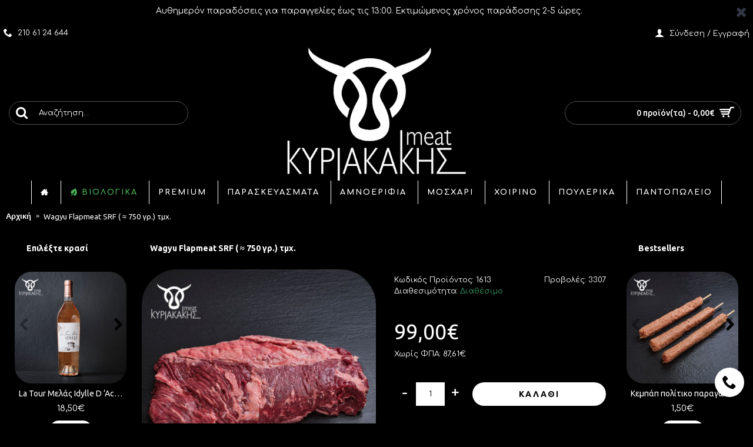

--- FILE ---
content_type: text/html; charset=utf-8
request_url: https://www.kyriakakismeat.gr/index.php?route=product/product&product_id=1613
body_size: 15993
content:
<!DOCTYPE html>
<html dir="ltr" lang="el" class="webkit chrome chrome131 mac journal-desktop is-guest skin-5 responsive-layout bottom-menu-bar infinite-scroll center-header lang-flag lang-flag-mobile currency-symbol currency-symbol-mobile no-secondary-on-mobile collapse-footer-columns mobile-menu-on-tablet extended-layout header-center header-sticky sticky-menu backface product-grid-second-image product-list-second-image product-page product-page-1613 layout-2 route-product-product oc2 oc23 two-columns side-blocks-active no-currency no-language" data-j2v="2.15.9">
<head>
<meta charset="UTF-8" />
<meta name='viewport' content="width=device-width, initial-scale=1.0, maximum-scale=1.0, user-scalable=no">
<meta name="format-detection" content="telephone=no">
<!--[if IE]><meta http-equiv="X-UA-Compatible" content="IE=Edge,chrome=1"/><![endif]-->
<title>Wagyu Flapmeat SRF ( ≈ 750 γρ.) τμχ. - Κυριακάκης Meat - Εκλεκτά Ελληνικά &amp; Βιολογικά Κρέατα - Kyriakakismeat.gr</title>
<base href="https://www.kyriakakismeat.gr/" />
<meta name="description" content="Wagyu Flapmeat SRF ( ≈ 750 γρ.) τμχ. - Κυριακάκης Meat - Εκλεκτά Ελληνικά &amp; Βιολογικά Κρέατα - Kyriakakismeat.gr" />
<meta name="keywords" content="Wagyu Flapmeat SRF ( ≈ 750 γρ.) τμχ.-Κυριακάκης-Meat-Εκλεκτά-Ελληνικά-&amp;-Βιολογικά-Κρέατα-Kyriakakismeat.gr" />
<meta property="og:title" content="Wagyu Flapmeat SRF ( ≈ 750 γρ.) τμχ." />
<meta property="og:site_name" content="kyriakakismeat.gr" />
<meta property="og:url" content="https://www.kyriakakismeat.gr/index.php?route=product/product&product_id=1613" />
<meta property="og:description" content="Wagyu Flapmeat SRF ( ≈ 750 γρ.) τμχ. - Κυριακάκης Meat - Εκλεκτά Ελληνικά & Βιολογικά Κρέατα - Kyriakakismeat.gr" />
<meta property="og:type" content="product" />
<meta property="og:image" content="https://www.kyriakakismeat.gr/image/cache/catalog/Kyriakakismeat.gr/products/kyriakakis-meat-product-19-600x315.jpg" />
<meta property="og:image:width" content="600" />
<meta property="og:image:height" content="315" />
<meta name="twitter:card" content="summary" />
<meta name="twitter:title" content="Wagyu Flapmeat SRF ( ≈ 750 γρ.) τμχ." />
<meta name="twitter:description" content="Wagyu Flapmeat SRF ( ≈ 750 γρ.) τμχ. - Κυριακάκης Meat - Εκλεκτά Ελληνικά & Βιολογικά Κρέατα - Kyriakakismeat.gr" />
<meta name="twitter:image" content="https://www.kyriakakismeat.gr/image/cache/catalog/Kyriakakismeat.gr/products/kyriakakis-meat-product-19-200x200.jpg" />
<meta name="twitter:image:width" content="200" />
<meta name="twitter:image:height" content="200" />
<link href="https://www.kyriakakismeat.gr/index.php?route=product/product&amp;product_id=1613" rel="canonical" />
<link href="https://www.kyriakakismeat.gr/image//no_image.png" rel="icon" />
<link rel="stylesheet" href="//fonts.googleapis.com/css?family=Comfortaa:regular,700%7CUbuntu:700,500,regular&amp;subset=latin"/>
<link rel="stylesheet" href="https://www.kyriakakismeat.gr/catalog/view/theme/journal2/css/j-strap.css?j2v=2.15.9"/>
<link rel="stylesheet" href="https://www.kyriakakismeat.gr/catalog/view/javascript/font-awesome/css/font-awesome.min.css?j2v=2.15.9"/>
<link rel="stylesheet" href="https://www.kyriakakismeat.gr/catalog/view/theme/journal2/lib/jquery.ui/jquery-ui-slider.min.css?j2v=2.15.9"/>
<link rel="stylesheet" href="https://www.kyriakakismeat.gr/catalog/view/theme/journal2/lib/swiper/css/swiper.css?j2v=2.15.9"/>
<link rel="stylesheet" href="https://www.kyriakakismeat.gr/catalog/view/theme/journal2/lib/lightgallery/css/lightgallery.min.css?j2v=2.15.9"/>
<link rel="stylesheet" href="https://www.kyriakakismeat.gr/catalog/view/theme/journal2/lib/magnific-popup/magnific-popup.css?j2v=2.15.9"/>
<link rel="stylesheet" href="https://www.kyriakakismeat.gr/catalog/view/javascript/jquery/datetimepicker/bootstrap-datetimepicker.min.css?j2v=2.15.9"/>
<link rel="stylesheet" href="https://www.kyriakakismeat.gr/catalog/view/theme/journal2/css/hint.min.css?j2v=2.15.9"/>
<link rel="stylesheet" href="https://www.kyriakakismeat.gr/catalog/view/theme/journal2/css/journal.css?j2v=2.15.9"/>
<link rel="stylesheet" href="https://www.kyriakakismeat.gr/catalog/view/theme/journal2/css/features.css?j2v=2.15.9"/>
<link rel="stylesheet" href="https://www.kyriakakismeat.gr/catalog/view/theme/journal2/css/header.css?j2v=2.15.9"/>
<link rel="stylesheet" href="https://www.kyriakakismeat.gr/catalog/view/theme/journal2/css/module.css?j2v=2.15.9"/>
<link rel="stylesheet" href="https://www.kyriakakismeat.gr/catalog/view/theme/journal2/css/pages.css?j2v=2.15.9"/>
<link rel="stylesheet" href="https://www.kyriakakismeat.gr/catalog/view/theme/journal2/css/account.css?j2v=2.15.9"/>
<link rel="stylesheet" href="https://www.kyriakakismeat.gr/catalog/view/theme/journal2/css/blog-manager.css?j2v=2.15.9"/>
<link rel="stylesheet" href="https://www.kyriakakismeat.gr/catalog/view/theme/journal2/css/side-column.css?j2v=2.15.9"/>
<link rel="stylesheet" href="https://www.kyriakakismeat.gr/catalog/view/theme/journal2/css/product.css?j2v=2.15.9"/>
<link rel="stylesheet" href="https://www.kyriakakismeat.gr/catalog/view/theme/journal2/css/category.css?j2v=2.15.9"/>
<link rel="stylesheet" href="https://www.kyriakakismeat.gr/catalog/view/theme/journal2/css/footer.css?j2v=2.15.9"/>
<link rel="stylesheet" href="https://www.kyriakakismeat.gr/catalog/view/theme/journal2/css/icons.css?j2v=2.15.9"/>
<link rel="stylesheet" href="https://www.kyriakakismeat.gr/catalog/view/theme/journal2/css/responsive.css?j2v=2.15.9"/>
<link rel="stylesheet" href="https://www.kyriakakismeat.gr/catalog/view/theme/journal2/css/flex.css?j2v=2.15.9"/>
<link rel="stylesheet" href="https://www.kyriakakismeat.gr/catalog/view/theme/journal2/css/rtl.css?j2v=2.15.9"/>
<link rel="stylesheet" href="index.php?route=journal2/assets/css&amp;j2v=2.15.9" />
<script type="text/javascript" src="https://www.kyriakakismeat.gr/catalog/view/theme/journal2/lib/modernizr/modernizr.min.js?j2v=2.15.9"></script>
<script type="text/javascript" src="https://www.kyriakakismeat.gr/catalog/view/javascript/jquery/jquery-2.1.1.min.js?j2v=2.15.9"></script>
<script type="text/javascript" src="https://www.kyriakakismeat.gr/catalog/view/javascript/bootstrap/js/bootstrap.min.js?j2v=2.15.9"></script>
<script type="text/javascript" src="https://www.kyriakakismeat.gr/catalog/view/theme/journal2/lib/jquery/jquery-migrate-1.2.1.min.js?j2v=2.15.9"></script>
<script type="text/javascript" src="https://www.kyriakakismeat.gr/catalog/view/theme/journal2/lib/jquery.ui/jquery-ui-slider.min.js?j2v=2.15.9"></script>
<script type="text/javascript" src="https://www.kyriakakismeat.gr/catalog/view/javascript/common.js?j2v=2.15.9"></script>
<script type="text/javascript" src="https://www.kyriakakismeat.gr/catalog/view/javascript/jquery/jquery.total-storage.min.js?j2v=2.15.9"></script>
<script type="text/javascript" src="https://www.kyriakakismeat.gr/catalog/view/theme/journal2/lib/jquery.tabs/tabs.js?j2v=2.15.9"></script>
<script type="text/javascript" src="https://www.kyriakakismeat.gr/catalog/view/theme/journal2/lib/swiper/js/swiper.jquery.js?j2v=2.15.9"></script>
<script type="text/javascript" src="https://www.kyriakakismeat.gr/catalog/view/theme/journal2/lib/ias/jquery-ias.min.js?j2v=2.15.9"></script>
<script type="text/javascript" src="https://www.kyriakakismeat.gr/catalog/view/theme/journal2/lib/intense/intense.min.js?j2v=2.15.9"></script>
<script type="text/javascript" src="https://www.kyriakakismeat.gr/catalog/view/theme/journal2/lib/lightgallery/js/lightgallery.js?j2v=2.15.9"></script>
<script type="text/javascript" src="https://www.kyriakakismeat.gr/catalog/view/theme/journal2/lib/magnific-popup/jquery.magnific-popup.js?j2v=2.15.9"></script>
<script type="text/javascript" src="https://www.kyriakakismeat.gr/catalog/view/theme/journal2/lib/actual/jquery.actual.min.js?j2v=2.15.9"></script>
<script type="text/javascript" src="https://www.kyriakakismeat.gr/catalog/view/theme/journal2/lib/countdown/jquery.countdown.js?j2v=2.15.9"></script>
<script type="text/javascript" src="https://www.kyriakakismeat.gr/catalog/view/theme/journal2/lib/image-zoom/jquery.imagezoom.min.js?j2v=2.15.9"></script>
<script type="text/javascript" src="https://www.kyriakakismeat.gr/catalog/view/theme/journal2/lib/lazy/jquery.lazy.1.6.min.js?j2v=2.15.9"></script>
<script type="text/javascript" src="https://www.kyriakakismeat.gr/catalog/view/theme/journal2/lib/isotope/imagesloaded.min.js?j2v=2.15.9"></script>
<script type="text/javascript" src="https://www.kyriakakismeat.gr/catalog/view/theme/journal2/lib/isotope/jquery.isotope.min.js?j2v=2.15.9"></script>
<script type="text/javascript" src="https://www.kyriakakismeat.gr/catalog/view/theme/journal2/lib/jqueryc/jqueryc.js?j2v=2.15.9"></script>
<script type="text/javascript" src="https://www.kyriakakismeat.gr/catalog/view/javascript/jquery/datetimepicker/moment.js?j2v=2.15.9"></script>
<script type="text/javascript" src="https://www.kyriakakismeat.gr/catalog/view/javascript/jquery/datetimepicker/bootstrap-datetimepicker.min.js?j2v=2.15.9"></script>
<script type="text/javascript" src="https://www.kyriakakismeat.gr/catalog/view/theme/journal2/js/journal.js?j2v=2.15.9"></script>
<!--[if (gte IE 6)&(lte IE 8)]><script src="catalog/view/theme/journal2/lib/selectivizr/selectivizr.min.js"></script><![endif]-->
<!-- Global site tag (gtag.js) - Google Analytics -->
<script async src="https://www.googletagmanager.com/gtag/js?id=UA-214538279-1"></script>
<script>
  window.dataLayer = window.dataLayer || [];
  function gtag(){dataLayer.push(arguments);}
  gtag('js', new Date());

  gtag('config', 'UA-214538279-1');
</script>

<!-- Messenger Πρόσθετο συνομιλίας Code -->
    <div id="fb-root"></div>

    <!-- Your Πρόσθετο συνομιλίας code -->
    <div id="fb-customer-chat" class="fb-customerchat">
    </div>

    <script>
      var chatbox = document.getElementById('fb-customer-chat');
      chatbox.setAttribute("page_id", "140873142744803");
      chatbox.setAttribute("attribution", "biz_inbox");
    </script>

    <!-- Your SDK code -->
    <script>
      window.fbAsyncInit = function() {
        FB.init({
          xfbml            : true,
          version          : 'v12.0'
        });
      };

      (function(d, s, id) {
        var js, fjs = d.getElementsByTagName(s)[0];
        if (d.getElementById(id)) return;
        js = d.createElement(s); js.id = id;
        js.src = 'https://connect.facebook.net/el_GR/sdk/xfbml.customerchat.js';
        fjs.parentNode.insertBefore(js, fjs);
      }(document, 'script', 'facebook-jssdk'));
    </script>
<!-- Google Tag Manager -->
<script>(function(w,d,s,l,i){w[l]=w[l]||[];w[l].push({'gtm.start':
new Date().getTime(),event:'gtm.js'});var f=d.getElementsByTagName(s)[0],
j=d.createElement(s),dl=l!='dataLayer'?'&l='+l:'';j.async=true;j.src=
'https://www.googletagmanager.com/gtm.js?id='+i+dl;f.parentNode.insertBefore(j,f);
})(window,document,'script','dataLayer','GTM-MBSQ29L');</script>
<!-- End Google Tag Manager --><script>
        Journal.COUNTDOWN = {
        DAYS    : "Μέρες",
        HOURS   : "Ώρες",
        MINUTES : "Λεπτά",
        SECONDS : "Δευ/τα"
    };
        Journal.NOTIFICATION_BUTTONS = '<div class="notification-buttons"><a class="button notification-cart" href="https://www.kyriakakismeat.gr/index.php?route=checkout/cart">Εμφάνιση καλαθιού</a><a class="button notification-checkout" href="https://www.kyriakakismeat.gr/index.php?route=checkout/checkout">Αγορά</a></div>';
</script>
</head>
<body>
<!--[if lt IE 9]>
<div class="old-browser">You are using an old browser. Please <a href="http://windows.microsoft.com/en-us/internet-explorer/download-ie">upgrade to a newer version</a> or <a href="http://browsehappy.com/">try a different browser</a>.</div>
<![endif]-->
    <div id="journal-header-notice-1716783008" class="journal-header-notice-317 header-notice center-notice  floated-icon fullwidth-notice" style="color: rgb(255, 255, 255); background-color: rgb(0, 0, 0)">
<div>


    <span class="notice-text">
                <span>Αυθημερόν παραδόσεις για παραγγελίες έως τις 13:00. Εκτιμώμενος χρόνος παράδοσης 2-5 ώρες.
 </p></span>
    </span>

            <button class="close-notice x-icon"></button>
    
    <script>
        $('#journal-header-notice-1716783008 .close-notice').click(function () {
            var isSticky = $('html').hasClass('header-sticky');
            var h = $('#journal-header-notice-1716783008').outerHeight();
            Journal.stickyHeaderHeight -= h;
            $('#journal-header-notice-1716783008').slideUp(function() {
                if (isSticky) {
                    $('.header').css('top', $('.header').css('top') - h);
                }
            });
                    });

            </script>
</div>
</div><header class="journal-header-center">
    <div class="header">
    <div class="journal-top-header j-min z-1"></div>
    <div class="journal-menu-bg z-0"> </div>
    <div class="journal-center-bg j-100 z-0"> </div>

    <div id="header" class="journal-header z-2">

        <div class="header-assets top-bar">
            <div class="journal-links j-min xs-100 sm-100 md-50 lg-50 xl-50">
                <div class="links">
                    <ul class="top-menu">
                    <li>
                            <a href="tel:+302106124644" class="m-item icon-only"><i style="margin-right: 5px; color: rgb(255, 255, 255); font-size: 15px" data-icon="&#xe6a3;"></i>                    <span class="top-menu-link">210 61 24 644</span>                </a>
                                </li>                    </ul>
                </div>
            </div>

            
            
            <div class="journal-secondary j-min xs-100 sm-100 md-50 lg-50 xl-50">
                <div class="links">
                    <ul class="top-menu">
                    <li>
                            <a href="https://www.kyriakakismeat.gr/index.php?route=account/login" class="m-item icon-only"><i style="margin-right: 5px; font-size: 16px" data-icon="&#xe1b4;"></i>                    <span class="top-menu-link">Σύνδεση / Εγγραφή</span>                </a>
                                </li>                    </ul>
                </div>
            </div>
        </div>

        <div class="header-assets">
            <div class="journal-search j-min xs-100 sm-50 md-25 lg-25 xl-25">
                                    <div id="search" class="input-group j-min">
  <input type="text" name="search" value="" placeholder="Αναζήτηση..." autocomplete="off" class="form-control input-lg" />
  <div class="button-search"><button type="button"><i></i></button></div>
</div>                            </div>

            <div class="journal-logo j-100 xs-100 sm-100 md-50 lg-50 xl-50">
                                    <div id="logo">
                        <a href="https://www.kyriakakismeat.gr/">
                            <img src="https://www.kyriakakismeat.gr/image/cache/catalog/logo-kyriakakis-400x304.png" width="400" height="304" alt="kyriakakismeat.gr" title="kyriakakismeat.gr" class="logo-1x" />                        </a>
                    </div>
                            </div>

            <div class="journal-cart j-min xs-100 sm-50 md-25 lg-25 xl-25">
                <div id="cart" class="btn-group btn-block">
  <button type="button" data-toggle="dropdown" class="btn btn-inverse btn-block btn-lg dropdown-toggle heading"><a><span id="cart-total" data-loading-text="Φόρτωση...&nbsp;&nbsp;">0 προϊόν(τα) - 0,00€</span> <i></i></a></button>
  <div class="content">
    <ul class="cart-wrapper">
        <li>
      <p class="text-center empty">Το καλάθι αγορών είναι άδειο!</p>
    </li>
        </ul>
  </div>
</div>
            </div>
        </div>

        <div class="journal-menu j-min xs-100 sm-100 md-100 lg-100 xl-100">
            <style>#main-menu-item-2 a { color: rgb(76, 179, 86) !important; } #main-menu-item-2 { background-color: rgb(0, 0, 0) !important; } #main-menu-item-2 a:hover { color: rgb(76, 179, 86) !important; } #main-menu-item-2:hover { background-color: rgb(255, 255, 255) !important; } #main-menu-item-3 a { color: rgb(255, 255, 255) !important; } #main-menu-item-3 a:hover { color: rgb(0, 0, 0) !important; } #main-menu-item-3:hover { background-color: rgb(255, 255, 255) !important; } #main-menu-item-4 a { color: rgb(255, 255, 255) !important; } #main-menu-item-4 a:hover { color: rgb(0, 0, 0) !important; } #main-menu-item-4:hover { background-color: rgb(255, 255, 255) !important; } #main-menu-item-5 a { color: rgb(255, 255, 255) !important; } #main-menu-item-5 a:hover { color: rgb(0, 0, 0) !important; } #main-menu-item-5:hover { background-color: rgb(255, 255, 255) !important; } #main-menu-item-6 a { color: rgb(255, 255, 255) !important; } #main-menu-item-6 a:hover { color: rgb(0, 0, 0) !important; } #main-menu-item-6:hover { background-color: rgb(255, 255, 255) !important; } #main-menu-item-7 a { color: rgb(255, 255, 255) !important; } #main-menu-item-7 a:hover { color: rgb(0, 0, 0) !important; } #main-menu-item-7:hover { background-color: rgb(255, 255, 255) !important; } #main-menu-item-8 a { color: rgb(255, 255, 255) !important; } #main-menu-item-8 { background-color: rgb(0, 0, 0) !important; } #main-menu-item-8 a:hover { color: rgb(0, 0, 0) !important; } #main-menu-item-8:hover { background-color: rgb(255, 255, 255) !important; } #main-menu-item-9 a { color: rgb(255, 255, 255) !important; } #main-menu-item-9 a:hover { color: rgb(0, 0, 0) !important; } #main-menu-item-9:hover { background-color: rgb(255, 255, 255) !important; }</style>
<div class="mobile-trigger">ΚΑΤΗΓΟΡΙΕΣ</div>
<ul class="super-menu mobile-menu menu-centered" style="table-layout: ">
        <li id="main-menu-item-1" class="drop-down hide-on-phone icon-only">
                <a href="https://www.kyriakakismeat.gr/" ><i style="margin-right: 5px; color: rgb(255, 255, 255)" data-icon="&#xe14f;"></i></a>
                                                                
        
        <span class="mobile-plus">+</span>
    </li>
        <li id="main-menu-item-2" class="mega-menu-categories hide-on-phone">
                <a href="https://www.kyriakakismeat.gr/index.php?route=product/category&amp;path=340" ><i style="margin-right: 5px; color: rgb(76, 179, 86)" data-icon="&#xe656;"></i><span class="main-menu-text">ΒΙΟΛΟΓΙΚΑ</span></a>
                                                
        
        <span class="mobile-plus">+</span>
    </li>
        <li id="main-menu-item-3" class="drop-down ">
                <a href="https://www.kyriakakismeat.gr/index.php?route=product/category&amp;path=345" ><span class="main-menu-text">Premium</span></a>
                                                <ul><li><a href="https://www.kyriakakismeat.gr/index.php?route=product/category&amp;path=345_347" >Wet Ageing</a></li><li><a href="https://www.kyriakakismeat.gr/index.php?route=product/category&amp;path=345_362" >Kobe Beef Japan</a></li><li><a href="https://www.kyriakakismeat.gr/index.php?route=product/category&amp;path=345_346" >Wagyu Beef</a></li><li><a href="https://www.kyriakakismeat.gr/index.php?route=product/category&amp;path=345_341" >Black Angus USA</a></li><li><a href="https://www.kyriakakismeat.gr/index.php?route=product/category&amp;path=345_351" >Μα΄ύρος Χοίρος - Iberico</a></li><li><a href="https://www.kyriakakismeat.gr/index.php?route=product/category&amp;path=345_342" >Buffalo</a></li></ul>                
        
        <span class="mobile-plus">+</span>
    </li>
        <li id="main-menu-item-4" class="drop-down ">
                <a href="https://www.kyriakakismeat.gr/index.php?route=product/category&amp;path=354" ><span class="main-menu-text">ΠΑΡΑΣΚΕΥΑΣΜΑΤΑ</span></a>
                                                <ul><li><a href="https://www.kyriakakismeat.gr/index.php?route=product/category&amp;path=354_373" >Mix Grill</a></li><li><a href="https://www.kyriakakismeat.gr/index.php?route=product/category&amp;path=354_350" >Λουκάνικα Παραγωγής μας </a></li><li><a href="https://www.kyriakakismeat.gr/index.php?route=product/category&amp;path=354_369" >Μπιφτέκια</a></li><li><a href="https://www.kyriakakismeat.gr/index.php?route=product/category&amp;path=354_375" >Μπριζόλες</a></li><li><a href="https://www.kyriakakismeat.gr/index.php?route=product/category&amp;path=354_372" >Ρολά</a></li><li><a href="https://www.kyriakakismeat.gr/index.php?route=product/category&amp;path=354_370" >Σουβλάκια</a></li><li><a href="https://www.kyriakakismeat.gr/index.php?route=product/category&amp;path=354_371" >Ταψάκια για Φούρνο</a></li></ul>                
        
        <span class="mobile-plus">+</span>
    </li>
        <li id="main-menu-item-5" class="drop-down ">
                <a href="https://www.kyriakakismeat.gr/index.php?route=product/category&amp;path=359" ><span class="main-menu-text">ΑΜΝΟΕΡΙΦΙΑ</span></a>
                                                <ul><li><a href="https://www.kyriakakismeat.gr/index.php?route=product/category&amp;path=359_365" >Αρνί</a></li><li><a href="https://www.kyriakakismeat.gr/index.php?route=product/category&amp;path=359_366" >Κατσίκι</a></li><li><a href="https://www.kyriakakismeat.gr/index.php?route=product/category&amp;path=359_368" >Προβατίνα</a></li></ul>                
        
        <span class="mobile-plus">+</span>
    </li>
        <li id="main-menu-item-6" class="drop-down ">
                <a href="https://www.kyriakakismeat.gr/index.php?route=product/category&amp;path=336" ><span class="main-menu-text">ΜΟΣΧΑΡΙ</span></a>
                                                <ul><li><a href="https://www.kyriakakismeat.gr/index.php?route=product/category&amp;path=336_364" >Μοσχάρι Ελληνικό</a></li><li><a href="https://www.kyriakakismeat.gr/index.php?route=product/category&amp;path=336_352" >Μοσχίδες Γάλακτος Ελληνικές</a></li></ul>                
        
        <span class="mobile-plus">+</span>
    </li>
        <li id="main-menu-item-7" class="mega-menu-categories ">
                <a href="https://www.kyriakakismeat.gr/index.php?route=product/category&amp;path=338" ><span class="main-menu-text">Χοιρινό</span></a>
                                                
        
        <span class="mobile-plus">+</span>
    </li>
        <li id="main-menu-item-8" class="drop-down ">
                <a href="https://www.kyriakakismeat.gr/index.php?route=product/category&amp;path=339" ><span class="main-menu-text">ΠΟΥΛΕΡΙΚΑ</span></a>
                                                <ul><li><a href="https://www.kyriakakismeat.gr/index.php?route=product/category&amp;path=339_356" >Γαλοπούλα</a></li><li><a href="https://www.kyriakakismeat.gr/index.php?route=product/category&amp;path=339_355" >Κοτόπουλο</a></li></ul>                
        
        <span class="mobile-plus">+</span>
    </li>
        <li id="main-menu-item-9" class="drop-down ">
                <a href="https://www.kyriakakismeat.gr/index.php?route=product/category&amp;path=337" ><span class="main-menu-text">ΠΑΝΤΟΠΩΛΕΙΟ</span></a>
                                                                
        
        <span class="mobile-plus">+</span>
    </li>
    </ul>        </div>
    </div>
    </div>
</header>
<div class="extended-container">
<div id="container" class="container j-container">
  <ul class="breadcrumb">
        <li itemscope itemtype="http://data-vocabulary.org/Breadcrumb"><a href="https://www.kyriakakismeat.gr/index.php?route=common/home" itemprop="url"><span itemprop="title">Αρχική</span></a></li>
        <li itemscope itemtype="http://data-vocabulary.org/Breadcrumb"><a href="https://www.kyriakakismeat.gr/index.php?route=product/product&amp;product_id=1613" itemprop="url"><span itemprop="title">Wagyu Flapmeat SRF ( ≈ 750 γρ.) τμχ.</span></a></li>
      </ul>
  <div class="row"><div id="column-left" class="col-sm-3 hidden-xs side-column ">
    <div id="carousel-1350199613" class="carousel-302 box journal-carousel carousel-product   bullets-on  " style="">
    <div>
        <div class="htabs box-heading single-tab" style="">
                                                                    <a href="#carousel-1350199613-0" class="atab">Επιλέξτε κρασί</a>
                                        </div>
                                <div id="carousel-1350199613-0" class="tab-content box-content">
                <div class="swiper">
                <div class="swiper-container" >
                    <div class="swiper-wrapper">
                                                    <div class="product-grid-item swiper-slide display-icon block-button  xs-100 sm-100 md-100 lg-100 xl-100">
                                <div class="product-wrapper " style="">
                                                                            <div class="image ">
                                            <a href="https://www.kyriakakismeat.gr/index.php?route=product/product&amp;product_id=1660" style="">
                                                <img class="first-image" width="500" height="500" src="https://www.kyriakakismeat.gr/image/cache/catalog/Kyriakakismeat.gr/products/wines/8-500x500.jpg" title="La Tour Μελάς Idylle D ‘Achinos (750ml) Ροζέ" alt="La Tour Μελάς Idylle D ‘Achinos (750ml) Ροζέ"/>
                                            </a>
                                                                                                                                        <div class="wishlist"><a onclick="addToWishList('1660');" class="hint--top" data-hint="Επιθυμητό"><i class="wishlist-icon"></i><span class="button-wishlist-text">Επιθυμητό</span></a></div>
                                                <div class="compare"><a onclick="addToCompare('1660');" class="hint--top" data-hint="Σύγκριση"><i class="compare-icon"></i><span class="button-compare-text">Σύγκριση</span></a></div>
                                                                                    </div>
                                                                        <div class="product-details">
                                        <div class="caption">
                                            <div class="name"><a href="https://www.kyriakakismeat.gr/index.php?route=product/product&amp;product_id=1660">La Tour Μελάς Idylle D ‘Achinos (750ml) Ροζέ</a></div>
                                            <div class="description">La Tour Μελάς Idylle D ‘Achinos (750ml) Ροζέ - Κυριακάκης Meat - Εκλεκτά Ελληνικά &amp; Βιολογικά Κρ..</div>
                                                                                            <div class="price">
                                                                                                            18,50€                                                                                                                                                                <hr>
                                                        <span class="price-tax">Χωρίς ΦΠΑ:14,92€</span>
                                                                                                    </div>
                                                                                                                                </div>
                                        <div class="button-group">
                                                                                            <div class="cart ">
                                                    <a onclick="addToCart('1660', '1');" class="button hint--top" data-hint="Καλάθι"><i class="button-left-icon"></i><span class="button-cart-text">Καλάθι</span><i class="button-right-icon"></i></a>
                                                </div>
                                                                                        <div class="wishlist"><a onclick="addToWishList('1660');" class="hint--top" data-hint="Επιθυμητό"><i class="wishlist-icon"></i><span class="button-wishlist-text">Επιθυμητό</span></a></div>
                                            <div class="compare"><a onclick="addToCompare('1660');" class="hint--top" data-hint="Σύγκριση"><i class="compare-icon"></i><span class="button-compare-text">Σύγκριση</span></a></div>
                                        </div>
                                    </div>
                                </div>
                            </div>
                                                    <div class="product-grid-item swiper-slide display-icon block-button  xs-100 sm-100 md-100 lg-100 xl-100">
                                <div class="product-wrapper " style="">
                                                                            <div class="image ">
                                            <a href="https://www.kyriakakismeat.gr/index.php?route=product/product&amp;product_id=1658" style="">
                                                <img class="first-image" width="500" height="500" src="https://www.kyriakakismeat.gr/image/cache/catalog/Kyriakakismeat.gr/products/wines/4-500x500.jpg" title="MOSCATO MIRAVENTO ROSE 750ml" alt="MOSCATO MIRAVENTO ROSE 750ml"/>
                                            </a>
                                                                                                                                        <div class="wishlist"><a onclick="addToWishList('1658');" class="hint--top" data-hint="Επιθυμητό"><i class="wishlist-icon"></i><span class="button-wishlist-text">Επιθυμητό</span></a></div>
                                                <div class="compare"><a onclick="addToCompare('1658');" class="hint--top" data-hint="Σύγκριση"><i class="compare-icon"></i><span class="button-compare-text">Σύγκριση</span></a></div>
                                                                                    </div>
                                                                        <div class="product-details">
                                        <div class="caption">
                                            <div class="name"><a href="https://www.kyriakakismeat.gr/index.php?route=product/product&amp;product_id=1658">MOSCATO MIRAVENTO ROSE 750ml</a></div>
                                            <div class="description">MOSCATO MIRAVENTO ROSE 750ml - Κυριακάκης Meat - Εκλεκτά Ελληνικά &amp; Βιολογικά Κρέατα - Kyriakaki..</div>
                                                                                            <div class="price">
                                                                                                            13,50€                                                                                                                                                                <hr>
                                                        <span class="price-tax">Χωρίς ΦΠΑ:10,89€</span>
                                                                                                    </div>
                                                                                                                                </div>
                                        <div class="button-group">
                                                                                            <div class="cart ">
                                                    <a onclick="addToCart('1658', '1');" class="button hint--top" data-hint="Καλάθι"><i class="button-left-icon"></i><span class="button-cart-text">Καλάθι</span><i class="button-right-icon"></i></a>
                                                </div>
                                                                                        <div class="wishlist"><a onclick="addToWishList('1658');" class="hint--top" data-hint="Επιθυμητό"><i class="wishlist-icon"></i><span class="button-wishlist-text">Επιθυμητό</span></a></div>
                                            <div class="compare"><a onclick="addToCompare('1658');" class="hint--top" data-hint="Σύγκριση"><i class="compare-icon"></i><span class="button-compare-text">Σύγκριση</span></a></div>
                                        </div>
                                    </div>
                                </div>
                            </div>
                                                    <div class="product-grid-item swiper-slide display-icon block-button  xs-100 sm-100 md-100 lg-100 xl-100">
                                <div class="product-wrapper " style="">
                                                                            <div class="image ">
                                            <a href="https://www.kyriakakismeat.gr/index.php?route=product/product&amp;product_id=1655" style="">
                                                <img class="first-image" width="500" height="500" src="https://www.kyriakakismeat.gr/image/cache/catalog/Kyriakakismeat.gr/products/wines/6-500x500.jpg" title="Κτήμα  Σκούρα - Μέγας Οίνος 2020" alt="Κτήμα  Σκούρα - Μέγας Οίνος 2020"/>
                                            </a>
                                                                                                                                        <div class="wishlist"><a onclick="addToWishList('1655');" class="hint--top" data-hint="Επιθυμητό"><i class="wishlist-icon"></i><span class="button-wishlist-text">Επιθυμητό</span></a></div>
                                                <div class="compare"><a onclick="addToCompare('1655');" class="hint--top" data-hint="Σύγκριση"><i class="compare-icon"></i><span class="button-compare-text">Σύγκριση</span></a></div>
                                                                                    </div>
                                                                        <div class="product-details">
                                        <div class="caption">
                                            <div class="name"><a href="https://www.kyriakakismeat.gr/index.php?route=product/product&amp;product_id=1655">Κτήμα  Σκούρα - Μέγας Οίνος 2020</a></div>
                                            <div class="description">Κτήμα&nbsp; Σκούρα - Μέγας Οίνος 2020 - Κυριακάκης Meat - Εκλεκτά Ελληνικά &amp; Βιολογικά Κρέατα - ..</div>
                                                                                            <div class="price">
                                                                                                            27,50€                                                                                                                                                                <hr>
                                                        <span class="price-tax">Χωρίς ΦΠΑ:22,18€</span>
                                                                                                    </div>
                                                                                                                                </div>
                                        <div class="button-group">
                                                                                            <div class="cart ">
                                                    <a onclick="addToCart('1655', '1');" class="button hint--top" data-hint="Καλάθι"><i class="button-left-icon"></i><span class="button-cart-text">Καλάθι</span><i class="button-right-icon"></i></a>
                                                </div>
                                                                                        <div class="wishlist"><a onclick="addToWishList('1655');" class="hint--top" data-hint="Επιθυμητό"><i class="wishlist-icon"></i><span class="button-wishlist-text">Επιθυμητό</span></a></div>
                                            <div class="compare"><a onclick="addToCompare('1655');" class="hint--top" data-hint="Σύγκριση"><i class="compare-icon"></i><span class="button-compare-text">Σύγκριση</span></a></div>
                                        </div>
                                    </div>
                                </div>
                            </div>
                                                    <div class="product-grid-item swiper-slide display-icon block-button  xs-100 sm-100 md-100 lg-100 xl-100">
                                <div class="product-wrapper " style="">
                                                                            <div class="image ">
                                            <a href="https://www.kyriakakismeat.gr/index.php?route=product/product&amp;product_id=1657" style="">
                                                <img class="first-image" width="500" height="500" src="https://www.kyriakakismeat.gr/image/cache/catalog/Kyriakakismeat.gr/products/wines/5-500x500.jpg" title="Κτήμα Αβαντίς - Syrah 2021" alt="Κτήμα Αβαντίς - Syrah 2021"/>
                                            </a>
                                                                                                                                        <div class="wishlist"><a onclick="addToWishList('1657');" class="hint--top" data-hint="Επιθυμητό"><i class="wishlist-icon"></i><span class="button-wishlist-text">Επιθυμητό</span></a></div>
                                                <div class="compare"><a onclick="addToCompare('1657');" class="hint--top" data-hint="Σύγκριση"><i class="compare-icon"></i><span class="button-compare-text">Σύγκριση</span></a></div>
                                                                                    </div>
                                                                        <div class="product-details">
                                        <div class="caption">
                                            <div class="name"><a href="https://www.kyriakakismeat.gr/index.php?route=product/product&amp;product_id=1657">Κτήμα Αβαντίς - Syrah 2021</a></div>
                                            <div class="description">Κτήμα Αβαντίς - Syrah 2021 - Κυριακάκης Meat - Εκλεκτά Ελληνικά &amp; Βιολογικά Κρέατα - Kyriakakism..</div>
                                                                                            <div class="price">
                                                                                                            16,50€                                                                                                                                                                <hr>
                                                        <span class="price-tax">Χωρίς ΦΠΑ:13,31€</span>
                                                                                                    </div>
                                                                                                                                </div>
                                        <div class="button-group">
                                                                                            <div class="cart ">
                                                    <a onclick="addToCart('1657', '1');" class="button hint--top" data-hint="Καλάθι"><i class="button-left-icon"></i><span class="button-cart-text">Καλάθι</span><i class="button-right-icon"></i></a>
                                                </div>
                                                                                        <div class="wishlist"><a onclick="addToWishList('1657');" class="hint--top" data-hint="Επιθυμητό"><i class="wishlist-icon"></i><span class="button-wishlist-text">Επιθυμητό</span></a></div>
                                            <div class="compare"><a onclick="addToCompare('1657');" class="hint--top" data-hint="Σύγκριση"><i class="compare-icon"></i><span class="button-compare-text">Σύγκριση</span></a></div>
                                        </div>
                                    </div>
                                </div>
                            </div>
                                                    <div class="product-grid-item swiper-slide display-icon block-button  xs-100 sm-100 md-100 lg-100 xl-100">
                                <div class="product-wrapper " style="">
                                                                            <div class="image ">
                                            <a href="https://www.kyriakakismeat.gr/index.php?route=product/product&amp;product_id=1663" style="">
                                                <img class="first-image" width="500" height="500" src="https://www.kyriakakismeat.gr/image/cache/catalog/Kyriakakismeat.gr/products/wines/3-500x500.jpg" title="Κτήμα Βιβλία Χώρα - Ερυθρός 2022" alt="Κτήμα Βιβλία Χώρα - Ερυθρός 2022"/>
                                            </a>
                                                                                                                                        <div class="wishlist"><a onclick="addToWishList('1663');" class="hint--top" data-hint="Επιθυμητό"><i class="wishlist-icon"></i><span class="button-wishlist-text">Επιθυμητό</span></a></div>
                                                <div class="compare"><a onclick="addToCompare('1663');" class="hint--top" data-hint="Σύγκριση"><i class="compare-icon"></i><span class="button-compare-text">Σύγκριση</span></a></div>
                                                                                    </div>
                                                                        <div class="product-details">
                                        <div class="caption">
                                            <div class="name"><a href="https://www.kyriakakismeat.gr/index.php?route=product/product&amp;product_id=1663">Κτήμα Βιβλία Χώρα - Ερυθρός 2022</a></div>
                                            <div class="description">Κτήμα Βιβλία Χώρα - Ερυθρός 2022  - Κυριακάκης Meat - Εκλεκτά Ελληνικά &amp; Βιολογικά Κρέατα - Kyri..</div>
                                                                                            <div class="price">
                                                                                                            19,50€                                                                                                                                                                <hr>
                                                        <span class="price-tax">Χωρίς ΦΠΑ:15,73€</span>
                                                                                                    </div>
                                                                                                                                </div>
                                        <div class="button-group">
                                                                                            <div class="cart ">
                                                    <a onclick="addToCart('1663', '1');" class="button hint--top" data-hint="Καλάθι"><i class="button-left-icon"></i><span class="button-cart-text">Καλάθι</span><i class="button-right-icon"></i></a>
                                                </div>
                                                                                        <div class="wishlist"><a onclick="addToWishList('1663');" class="hint--top" data-hint="Επιθυμητό"><i class="wishlist-icon"></i><span class="button-wishlist-text">Επιθυμητό</span></a></div>
                                            <div class="compare"><a onclick="addToCompare('1663');" class="hint--top" data-hint="Σύγκριση"><i class="compare-icon"></i><span class="button-compare-text">Σύγκριση</span></a></div>
                                        </div>
                                    </div>
                                </div>
                            </div>
                                                    <div class="product-grid-item swiper-slide display-icon block-button  xs-100 sm-100 md-100 lg-100 xl-100">
                                <div class="product-wrapper " style="">
                                                                            <div class="image ">
                                            <a href="https://www.kyriakakismeat.gr/index.php?route=product/product&amp;product_id=1653" style="">
                                                <img class="first-image" width="500" height="500" src="https://www.kyriakakismeat.gr/image/cache/catalog/Kyriakakismeat.gr/products/wines/1-500x500.jpg" title="Κτήμα Βιβλία Χώρα - Λευκός 2024" alt="Κτήμα Βιβλία Χώρα - Λευκός 2024"/>
                                            </a>
                                                                                                                                        <div class="wishlist"><a onclick="addToWishList('1653');" class="hint--top" data-hint="Επιθυμητό"><i class="wishlist-icon"></i><span class="button-wishlist-text">Επιθυμητό</span></a></div>
                                                <div class="compare"><a onclick="addToCompare('1653');" class="hint--top" data-hint="Σύγκριση"><i class="compare-icon"></i><span class="button-compare-text">Σύγκριση</span></a></div>
                                                                                    </div>
                                                                        <div class="product-details">
                                        <div class="caption">
                                            <div class="name"><a href="https://www.kyriakakismeat.gr/index.php?route=product/product&amp;product_id=1653">Κτήμα Βιβλία Χώρα - Λευκός 2024</a></div>
                                            <div class="description">Κτήμα Βιβλία Χώρα - Λευκός 2024  - Κυριακάκης Meat - Εκλεκτά Ελληνικά &amp; Βιολογικά Κρέατα - Kyria..</div>
                                                                                            <div class="price">
                                                                                                            16,50€                                                                                                                                                                <hr>
                                                        <span class="price-tax">Χωρίς ΦΠΑ:13,31€</span>
                                                                                                    </div>
                                                                                                                                </div>
                                        <div class="button-group">
                                                                                            <div class="cart ">
                                                    <a onclick="addToCart('1653', '1');" class="button hint--top" data-hint="Καλάθι"><i class="button-left-icon"></i><span class="button-cart-text">Καλάθι</span><i class="button-right-icon"></i></a>
                                                </div>
                                                                                        <div class="wishlist"><a onclick="addToWishList('1653');" class="hint--top" data-hint="Επιθυμητό"><i class="wishlist-icon"></i><span class="button-wishlist-text">Επιθυμητό</span></a></div>
                                            <div class="compare"><a onclick="addToCompare('1653');" class="hint--top" data-hint="Σύγκριση"><i class="compare-icon"></i><span class="button-compare-text">Σύγκριση</span></a></div>
                                        </div>
                                    </div>
                                </div>
                            </div>
                                                    <div class="product-grid-item swiper-slide display-icon block-button  xs-100 sm-100 md-100 lg-100 xl-100">
                                <div class="product-wrapper " style="">
                                                                            <div class="image ">
                                            <a href="https://www.kyriakakismeat.gr/index.php?route=product/product&amp;product_id=1659" style="">
                                                <img class="first-image" width="500" height="500" src="https://www.kyriakakismeat.gr/image/cache/catalog/Kyriakakismeat.gr/products/wines/10-500x500.jpg" title="Κτήμα Γεροβασιλείου Μαλαγουζιά 2024" alt="Κτήμα Γεροβασιλείου Μαλαγουζιά 2024"/>
                                            </a>
                                                                                                                                        <div class="wishlist"><a onclick="addToWishList('1659');" class="hint--top" data-hint="Επιθυμητό"><i class="wishlist-icon"></i><span class="button-wishlist-text">Επιθυμητό</span></a></div>
                                                <div class="compare"><a onclick="addToCompare('1659');" class="hint--top" data-hint="Σύγκριση"><i class="compare-icon"></i><span class="button-compare-text">Σύγκριση</span></a></div>
                                                                                    </div>
                                                                        <div class="product-details">
                                        <div class="caption">
                                            <div class="name"><a href="https://www.kyriakakismeat.gr/index.php?route=product/product&amp;product_id=1659">Κτήμα Γεροβασιλείου Μαλαγουζιά 2024</a></div>
                                            <div class="description">Κτήμα Γεροβασιλείου Μαλαγουζιά 2024 - Κυριακάκης Meat - Εκλεκτά Ελληνικά &amp; Βιολογικά Κρέατα - Ky..</div>
                                                                                            <div class="price">
                                                                                                            18,50€                                                                                                                                                                <hr>
                                                        <span class="price-tax">Χωρίς ΦΠΑ:14,92€</span>
                                                                                                    </div>
                                                                                                                                </div>
                                        <div class="button-group">
                                                                                            <div class="cart ">
                                                    <a onclick="addToCart('1659', '1');" class="button hint--top" data-hint="Καλάθι"><i class="button-left-icon"></i><span class="button-cart-text">Καλάθι</span><i class="button-right-icon"></i></a>
                                                </div>
                                                                                        <div class="wishlist"><a onclick="addToWishList('1659');" class="hint--top" data-hint="Επιθυμητό"><i class="wishlist-icon"></i><span class="button-wishlist-text">Επιθυμητό</span></a></div>
                                            <div class="compare"><a onclick="addToCompare('1659');" class="hint--top" data-hint="Σύγκριση"><i class="compare-icon"></i><span class="button-compare-text">Σύγκριση</span></a></div>
                                        </div>
                                    </div>
                                </div>
                            </div>
                                            </div>
                </div>
                                    <div class="swiper-button-next"></div>
                    <div class="swiper-button-prev"></div>
                                </div>
                                    <div class="swiper-pagination"></div>
                            </div>
            
        <script>
            (function () {
                $('#carousel-1350199613 .htabs a.atab').tabs();

                var grid = $.parseJSON('[[0,1],[470,1],[760,1],[980,1],[1100,1]]');

                var breakpoints = {
                    470: {
                        slidesPerView: grid[0][1],
                        slidesPerGroup: grid[0][1]
                    },
                    760: {
                        slidesPerView: grid[1][1],
                        slidesPerGroup: grid[1][1]
                    },
                    980: {
                        slidesPerView: grid[2][1],
                        slidesPerGroup: grid[2][1]
                    },
                    1220: {
                        slidesPerView: grid[3][1],
                        slidesPerGroup: grid[3][1]
                    }
                };

                var current = null;

                $('#carousel-1350199613 .htabs a.atab').click(function () {
                    if (this === current) {
                        return;
                    }

                    current = this;
                    
                    var opts = {
                        slidesPerView: grid[4][1],
                        slidesPerGroup: grid[4][1],
                        breakpoints: breakpoints,
                        spaceBetween: parseInt('20', 10),
                        pagination: $($(this).attr('href') + ' .swiper-pagination'),
                        paginationClickable: true,
                        nextButton: $($(this).attr('href') + ' .swiper-button-next'),
                        prevButton: $($(this).attr('href') + ' .swiper-button-prev'),
                        autoplay: 0,
                        autoplayStopOnHover: true,
                        speed: 400,
                        touchEventsTarget: 'container',
                        preventClicks: false,
                        preventClicksPropagation: false
                    };

                    $($(this).attr('href') + ' .swiper-container').swiper(opts);

                    
                    if (!Journal.isFlexboxSupported) {
                        Journal.equalHeight($('#carousel-1350199613 .product-grid-item'), '.name');
                        Journal.equalHeight($('#carousel-1350199613 .product-grid-item'), '.description');
                    }
                });

                $('#carousel-1350199613 .htabs a.atab[href="#carousel-1350199613-0"]').click();
            })();
        </script>
    </div>
</div>
  </div>
<div id="column-right" class="col-sm-3 hidden-xs side-column  ">
    <div id="carousel-304418692" class="carousel-85 box journal-carousel carousel-product   bullets-on  " style="">
    <div>
        <div class="htabs box-heading single-tab" style="">
                                                                    <a href="#carousel-304418692-0" class="atab">Bestsellers</a>
                                        </div>
                                <div id="carousel-304418692-0" class="tab-content box-content">
                <div class="swiper">
                <div class="swiper-container" >
                    <div class="swiper-wrapper">
                                                    <div class="product-grid-item swiper-slide display-icon block-button  xs-100 sm-100 md-100 lg-100 xl-100">
                                <div class="product-wrapper " style="">
                                                                            <div class="image ">
                                            <a href="https://www.kyriakakismeat.gr/index.php?route=product/product&amp;product_id=1477" style="">
                                                <img class="first-image" width="500" height="500" src="https://www.kyriakakismeat.gr/image/cache/catalog/Kyriakakismeat.gr/products/kyriakakis-meat-product-85-500x500.jpg" title="Κεμπάπ πολίτικο παραγωγής μας ( ≈ 100 γρ.) τμχ." alt="Κεμπάπ πολίτικο παραγωγής μας ( ≈ 100 γρ.) τμχ."/>
                                            </a>
                                                                                                                                        <div class="wishlist"><a onclick="addToWishList('1477');" class="hint--top" data-hint="Επιθυμητό"><i class="wishlist-icon"></i><span class="button-wishlist-text">Επιθυμητό</span></a></div>
                                                <div class="compare"><a onclick="addToCompare('1477');" class="hint--top" data-hint="Σύγκριση"><i class="compare-icon"></i><span class="button-compare-text">Σύγκριση</span></a></div>
                                                                                    </div>
                                                                        <div class="product-details">
                                        <div class="caption">
                                            <div class="name"><a href="https://www.kyriakakismeat.gr/index.php?route=product/product&amp;product_id=1477">Κεμπάπ πολίτικο παραγωγής μας ( ≈ 100 γρ.) τμχ.</a></div>
                                            <div class="description">Κεμπάπ πολίτικο παραγωγής μας&nbsp; ( ≈ 100 γρ.) τμχ. - Κυριακάκης Meat - Εκλεκτά Ελληνικά &amp; Βιο..</div>
                                                                                            <div class="price">
                                                                                                            1,50€                                                                                                                                                                <hr>
                                                        <span class="price-tax">Χωρίς ΦΠΑ:1,33€</span>
                                                                                                    </div>
                                                                                                                                </div>
                                        <div class="button-group">
                                                                                            <div class="cart ">
                                                    <a onclick="addToCart('1477', '1');" class="button hint--top" data-hint="Καλάθι"><i class="button-left-icon"></i><span class="button-cart-text">Καλάθι</span><i class="button-right-icon"></i></a>
                                                </div>
                                                                                        <div class="wishlist"><a onclick="addToWishList('1477');" class="hint--top" data-hint="Επιθυμητό"><i class="wishlist-icon"></i><span class="button-wishlist-text">Επιθυμητό</span></a></div>
                                            <div class="compare"><a onclick="addToCompare('1477');" class="hint--top" data-hint="Σύγκριση"><i class="compare-icon"></i><span class="button-compare-text">Σύγκριση</span></a></div>
                                        </div>
                                    </div>
                                </div>
                            </div>
                                                    <div class="product-grid-item swiper-slide display-icon block-button  xs-100 sm-100 md-100 lg-100 xl-100">
                                <div class="product-wrapper " style="">
                                                                            <div class="image ">
                                            <a href="https://www.kyriakakismeat.gr/index.php?route=product/product&amp;product_id=1384" style="">
                                                <img class="first-image" width="500" height="500" src="https://www.kyriakakismeat.gr/image/cache/catalog/Kyriakakismeat.gr/products/kyriakakis-meat-product-76-500x500.jpg" title="Χοιρινό Σουβλάκι Από Ελιά ( ≈ 100 γρ.) τμχ." alt="Χοιρινό Σουβλάκι Από Ελιά ( ≈ 100 γρ.) τμχ."/>
                                            </a>
                                                                                                                                        <div class="wishlist"><a onclick="addToWishList('1384');" class="hint--top" data-hint="Επιθυμητό"><i class="wishlist-icon"></i><span class="button-wishlist-text">Επιθυμητό</span></a></div>
                                                <div class="compare"><a onclick="addToCompare('1384');" class="hint--top" data-hint="Σύγκριση"><i class="compare-icon"></i><span class="button-compare-text">Σύγκριση</span></a></div>
                                                                                    </div>
                                                                        <div class="product-details">
                                        <div class="caption">
                                            <div class="name"><a href="https://www.kyriakakismeat.gr/index.php?route=product/product&amp;product_id=1384">Χοιρινό Σουβλάκι Από Ελιά ( ≈ 100 γρ.) τμχ.</a></div>
                                            <div class="description">Χοιρινό Σουβλάκι Από Ελιά ( ≈ 100 γρ.) τμχ. - Κυριακάκης Meat - Εκλεκτά Ελληνικά & Βιολογικά Κρέατα ..</div>
                                                                                            <div class="price">
                                                                                                            1,00€                                                                                                                                                                <hr>
                                                        <span class="price-tax">Χωρίς ΦΠΑ:0,89€</span>
                                                                                                    </div>
                                                                                                                                </div>
                                        <div class="button-group">
                                                                                            <div class="cart ">
                                                    <a onclick="addToCart('1384', '1');" class="button hint--top" data-hint="Καλάθι"><i class="button-left-icon"></i><span class="button-cart-text">Καλάθι</span><i class="button-right-icon"></i></a>
                                                </div>
                                                                                        <div class="wishlist"><a onclick="addToWishList('1384');" class="hint--top" data-hint="Επιθυμητό"><i class="wishlist-icon"></i><span class="button-wishlist-text">Επιθυμητό</span></a></div>
                                            <div class="compare"><a onclick="addToCompare('1384');" class="hint--top" data-hint="Σύγκριση"><i class="compare-icon"></i><span class="button-compare-text">Σύγκριση</span></a></div>
                                        </div>
                                    </div>
                                </div>
                            </div>
                                                    <div class="product-grid-item swiper-slide display-icon block-button  xs-100 sm-100 md-100 lg-100 xl-100">
                                <div class="product-wrapper " style="">
                                                                            <div class="image ">
                                            <a href="https://www.kyriakakismeat.gr/index.php?route=product/product&amp;product_id=1412" style="">
                                                <img class="first-image" width="500" height="500" src="https://www.kyriakakismeat.gr/image/cache/catalog/Kyriakakismeat.gr/products/kyriakakis-meat-product-89-500x500.jpg" title="Μπιφτέκι Μοσχάρι ( ≈ 260 γρ.) τμχ." alt="Μπιφτέκι Μοσχάρι ( ≈ 260 γρ.) τμχ."/>
                                            </a>
                                                                                                                                        <div class="wishlist"><a onclick="addToWishList('1412');" class="hint--top" data-hint="Επιθυμητό"><i class="wishlist-icon"></i><span class="button-wishlist-text">Επιθυμητό</span></a></div>
                                                <div class="compare"><a onclick="addToCompare('1412');" class="hint--top" data-hint="Σύγκριση"><i class="compare-icon"></i><span class="button-compare-text">Σύγκριση</span></a></div>
                                                                                    </div>
                                                                        <div class="product-details">
                                        <div class="caption">
                                            <div class="name"><a href="https://www.kyriakakismeat.gr/index.php?route=product/product&amp;product_id=1412">Μπιφτέκι Μοσχάρι ( ≈ 260 γρ.) τμχ.</a></div>
                                            <div class="description">Μπιφτέκι Μοσχάρι ( ≈ 260 γρ.) τμχ. - Κυριακάκης Meat - Εκλεκτά Ελληνικά & Βιολογικά Κρέατα - Kyriaka..</div>
                                                                                            <div class="price">
                                                                                                            3,50€                                                                                                                                                                <hr>
                                                        <span class="price-tax">Χωρίς ΦΠΑ:3,10€</span>
                                                                                                    </div>
                                                                                                                                </div>
                                        <div class="button-group">
                                                                                            <div class="cart ">
                                                    <a onclick="addToCart('1412', '1');" class="button hint--top" data-hint="Καλάθι"><i class="button-left-icon"></i><span class="button-cart-text">Καλάθι</span><i class="button-right-icon"></i></a>
                                                </div>
                                                                                        <div class="wishlist"><a onclick="addToWishList('1412');" class="hint--top" data-hint="Επιθυμητό"><i class="wishlist-icon"></i><span class="button-wishlist-text">Επιθυμητό</span></a></div>
                                            <div class="compare"><a onclick="addToCompare('1412');" class="hint--top" data-hint="Σύγκριση"><i class="compare-icon"></i><span class="button-compare-text">Σύγκριση</span></a></div>
                                        </div>
                                    </div>
                                </div>
                            </div>
                                                    <div class="product-grid-item swiper-slide display-icon block-button  xs-100 sm-100 md-100 lg-100 xl-100">
                                <div class="product-wrapper " style="">
                                                                            <div class="image ">
                                            <a href="https://www.kyriakakismeat.gr/index.php?route=product/product&amp;product_id=1414" style="">
                                                <img class="first-image" width="500" height="500" src="https://www.kyriakakismeat.gr/image/cache/catalog/Kyriakakismeat.gr/products/kyriakakis-meat-product-57-500x500.jpg" title="Μπιφτέκι Γαλοπούλας ( ≈ 260 γρ.) τμχ." alt="Μπιφτέκι Γαλοπούλας ( ≈ 260 γρ.) τμχ."/>
                                            </a>
                                                                                                                                        <div class="wishlist"><a onclick="addToWishList('1414');" class="hint--top" data-hint="Επιθυμητό"><i class="wishlist-icon"></i><span class="button-wishlist-text">Επιθυμητό</span></a></div>
                                                <div class="compare"><a onclick="addToCompare('1414');" class="hint--top" data-hint="Σύγκριση"><i class="compare-icon"></i><span class="button-compare-text">Σύγκριση</span></a></div>
                                                                                    </div>
                                                                        <div class="product-details">
                                        <div class="caption">
                                            <div class="name"><a href="https://www.kyriakakismeat.gr/index.php?route=product/product&amp;product_id=1414">Μπιφτέκι Γαλοπούλας ( ≈ 260 γρ.) τμχ.</a></div>
                                            <div class="description">Μπιφτέκι Γαλοπούλας ( ≈ 260 γρ.) τμχ. - Κυριακάκης Meat - Εκλεκτά Ελληνικά & Βιολογικά Κρέατα - Kyri..</div>
                                                                                            <div class="price">
                                                                                                            3,90€                                                                                                                                                                <hr>
                                                        <span class="price-tax">Χωρίς ΦΠΑ:3,45€</span>
                                                                                                    </div>
                                                                                                                                </div>
                                        <div class="button-group">
                                                                                            <div class="cart ">
                                                    <a onclick="addToCart('1414', '1');" class="button hint--top" data-hint="Καλάθι"><i class="button-left-icon"></i><span class="button-cart-text">Καλάθι</span><i class="button-right-icon"></i></a>
                                                </div>
                                                                                        <div class="wishlist"><a onclick="addToWishList('1414');" class="hint--top" data-hint="Επιθυμητό"><i class="wishlist-icon"></i><span class="button-wishlist-text">Επιθυμητό</span></a></div>
                                            <div class="compare"><a onclick="addToCompare('1414');" class="hint--top" data-hint="Σύγκριση"><i class="compare-icon"></i><span class="button-compare-text">Σύγκριση</span></a></div>
                                        </div>
                                    </div>
                                </div>
                            </div>
                                                    <div class="product-grid-item swiper-slide display-icon block-button  xs-100 sm-100 md-100 lg-100 xl-100">
                                <div class="product-wrapper " style="">
                                                                            <div class="image ">
                                            <a href="https://www.kyriakakismeat.gr/index.php?route=product/product&amp;product_id=1413" style="">
                                                <img class="first-image" width="500" height="500" src="https://www.kyriakakismeat.gr/image/cache/catalog/Kyriakakismeat.gr/products/kyriakakis-meat-product-37-500x500.jpg" title="Μπιφτέκι Κοτόπουλο ( ≈ 260 γρ.) τμχ." alt="Μπιφτέκι Κοτόπουλο ( ≈ 260 γρ.) τμχ."/>
                                            </a>
                                                                                                                                        <div class="wishlist"><a onclick="addToWishList('1413');" class="hint--top" data-hint="Επιθυμητό"><i class="wishlist-icon"></i><span class="button-wishlist-text">Επιθυμητό</span></a></div>
                                                <div class="compare"><a onclick="addToCompare('1413');" class="hint--top" data-hint="Σύγκριση"><i class="compare-icon"></i><span class="button-compare-text">Σύγκριση</span></a></div>
                                                                                    </div>
                                                                        <div class="product-details">
                                        <div class="caption">
                                            <div class="name"><a href="https://www.kyriakakismeat.gr/index.php?route=product/product&amp;product_id=1413">Μπιφτέκι Κοτόπουλο ( ≈ 260 γρ.) τμχ.</a></div>
                                            <div class="description">Μπιφτέκι Κοτόπουλο ( ≈ 260 γρ.) τμχ. - Κυριακάκης Meat - Εκλεκτά Ελληνικά & Βιολογικά Κρέατα - Kyria..</div>
                                                                                            <div class="price">
                                                                                                            3,50€                                                                                                                                                                <hr>
                                                        <span class="price-tax">Χωρίς ΦΠΑ:3,10€</span>
                                                                                                    </div>
                                                                                                                                </div>
                                        <div class="button-group">
                                                                                            <div class="cart ">
                                                    <a onclick="addToCart('1413', '1');" class="button hint--top" data-hint="Καλάθι"><i class="button-left-icon"></i><span class="button-cart-text">Καλάθι</span><i class="button-right-icon"></i></a>
                                                </div>
                                                                                        <div class="wishlist"><a onclick="addToWishList('1413');" class="hint--top" data-hint="Επιθυμητό"><i class="wishlist-icon"></i><span class="button-wishlist-text">Επιθυμητό</span></a></div>
                                            <div class="compare"><a onclick="addToCompare('1413');" class="hint--top" data-hint="Σύγκριση"><i class="compare-icon"></i><span class="button-compare-text">Σύγκριση</span></a></div>
                                        </div>
                                    </div>
                                </div>
                            </div>
                                                    <div class="product-grid-item swiper-slide display-icon block-button  xs-100 sm-100 md-100 lg-100 xl-100">
                                <div class="product-wrapper " style="">
                                                                            <div class="image ">
                                            <a href="https://www.kyriakakismeat.gr/index.php?route=product/product&amp;product_id=1484" style="">
                                                <img class="first-image" width="500" height="500" src="https://www.kyriakakismeat.gr/image/cache/catalog/Kyriakakismeat.gr/products/kyriakakis-meat-product-69-500x500.jpg" title="Burger Black Angus ( ≈ 200 γρ.) τμχ." alt="Burger Black Angus ( ≈ 200 γρ.) τμχ."/>
                                            </a>
                                                                                                                                        <div class="wishlist"><a onclick="addToWishList('1484');" class="hint--top" data-hint="Επιθυμητό"><i class="wishlist-icon"></i><span class="button-wishlist-text">Επιθυμητό</span></a></div>
                                                <div class="compare"><a onclick="addToCompare('1484');" class="hint--top" data-hint="Σύγκριση"><i class="compare-icon"></i><span class="button-compare-text">Σύγκριση</span></a></div>
                                                                                    </div>
                                                                        <div class="product-details">
                                        <div class="caption">
                                            <div class="name"><a href="https://www.kyriakakismeat.gr/index.php?route=product/product&amp;product_id=1484">Burger Black Angus ( ≈ 200 γρ.) τμχ.</a></div>
                                            <div class="description">Burger Black Angus ( ≈ 200 γρ.) τμχ. - Κυριακάκης Meat - Εκλεκτά Ελληνικά & Βιολογικά Κρέατα - Kyria..</div>
                                                                                            <div class="price">
                                                                                                            4,90€                                                                                                                                                                <hr>
                                                        <span class="price-tax">Χωρίς ΦΠΑ:4,34€</span>
                                                                                                    </div>
                                                                                                                                </div>
                                        <div class="button-group">
                                                                                            <div class="cart ">
                                                    <a onclick="addToCart('1484', '1');" class="button hint--top" data-hint="Καλάθι"><i class="button-left-icon"></i><span class="button-cart-text">Καλάθι</span><i class="button-right-icon"></i></a>
                                                </div>
                                                                                        <div class="wishlist"><a onclick="addToWishList('1484');" class="hint--top" data-hint="Επιθυμητό"><i class="wishlist-icon"></i><span class="button-wishlist-text">Επιθυμητό</span></a></div>
                                            <div class="compare"><a onclick="addToCompare('1484');" class="hint--top" data-hint="Σύγκριση"><i class="compare-icon"></i><span class="button-compare-text">Σύγκριση</span></a></div>
                                        </div>
                                    </div>
                                </div>
                            </div>
                                                    <div class="product-grid-item swiper-slide display-icon block-button  xs-100 sm-100 md-100 lg-100 xl-100">
                                <div class="product-wrapper " style="">
                                                                            <div class="image ">
                                            <a href="https://www.kyriakakismeat.gr/index.php?route=product/product&amp;product_id=1391" style="">
                                                <img class="first-image" width="500" height="500" src="https://www.kyriakakismeat.gr/image/cache/catalog/Kyriakakismeat.gr/products/kyriakakis-meat-product-56-500x500.jpg" title="Κιμάς Σπάλα Μόσχου Ελλάδος" alt="Κιμάς Σπάλα Μόσχου Ελλάδος"/>
                                            </a>
                                                                                                                                        <div class="wishlist"><a onclick="addToWishList('1391');" class="hint--top" data-hint="Επιθυμητό"><i class="wishlist-icon"></i><span class="button-wishlist-text">Επιθυμητό</span></a></div>
                                                <div class="compare"><a onclick="addToCompare('1391');" class="hint--top" data-hint="Σύγκριση"><i class="compare-icon"></i><span class="button-compare-text">Σύγκριση</span></a></div>
                                                                                    </div>
                                                                        <div class="product-details">
                                        <div class="caption">
                                            <div class="name"><a href="https://www.kyriakakismeat.gr/index.php?route=product/product&amp;product_id=1391">Κιμάς Σπάλα Μόσχου Ελλάδος</a></div>
                                            <div class="description">Κιμάς Σπάλα Μόσχου Ελλάδος - Κυριακάκης Meat - Εκλεκτά Ελληνικά &amp; Βιολογικά Κρέατα - Kyriakakism..</div>
                                                                                            <div class="price">
                                                                                                            <div class="digitcart-price-text digitcart-price-text-replace">16.80 € / Kg</div>                                                                                                                                                                <hr>
                                                        <span class="price-tax">Χωρίς ΦΠΑ:7,43€</span>
                                                                                                    </div>
                                                                                                                                </div>
                                        <div class="button-group">
                                                                                            <div class="cart ">
                                                    <a onclick="addToCart('1391', '1');" class="button hint--top" data-hint="Καλάθι"><i class="button-left-icon"></i><span class="button-cart-text">Καλάθι</span><i class="button-right-icon"></i></a>
                                                </div>
                                                                                        <div class="wishlist"><a onclick="addToWishList('1391');" class="hint--top" data-hint="Επιθυμητό"><i class="wishlist-icon"></i><span class="button-wishlist-text">Επιθυμητό</span></a></div>
                                            <div class="compare"><a onclick="addToCompare('1391');" class="hint--top" data-hint="Σύγκριση"><i class="compare-icon"></i><span class="button-compare-text">Σύγκριση</span></a></div>
                                        </div>
                                    </div>
                                </div>
                            </div>
                                            </div>
                </div>
                                    <div class="swiper-button-next"></div>
                    <div class="swiper-button-prev"></div>
                                </div>
                                    <div class="swiper-pagination"></div>
                            </div>
            
        <script>
            (function () {
                $('#carousel-304418692 .htabs a.atab').tabs();

                var grid = $.parseJSON('[[0,1],[470,1],[760,1],[980,1],[1100,1]]');

                var breakpoints = {
                    470: {
                        slidesPerView: grid[0][1],
                        slidesPerGroup: grid[0][1]
                    },
                    760: {
                        slidesPerView: grid[1][1],
                        slidesPerGroup: grid[1][1]
                    },
                    980: {
                        slidesPerView: grid[2][1],
                        slidesPerGroup: grid[2][1]
                    },
                    1220: {
                        slidesPerView: grid[3][1],
                        slidesPerGroup: grid[3][1]
                    }
                };

                var current = null;

                $('#carousel-304418692 .htabs a.atab').click(function () {
                    if (this === current) {
                        return;
                    }

                    current = this;
                    
                    var opts = {
                        slidesPerView: grid[4][1],
                        slidesPerGroup: grid[4][1],
                        breakpoints: breakpoints,
                        spaceBetween: parseInt('20', 10),
                        pagination: $($(this).attr('href') + ' .swiper-pagination'),
                        paginationClickable: true,
                        nextButton: $($(this).attr('href') + ' .swiper-button-next'),
                        prevButton: $($(this).attr('href') + ' .swiper-button-prev'),
                        autoplay: 0,
                        autoplayStopOnHover: true,
                        speed: 400,
                        touchEventsTarget: 'container',
                        preventClicks: false,
                        preventClicksPropagation: false
                    };

                    $($(this).attr('href') + ' .swiper-container').swiper(opts);

                    
                    if (!Journal.isFlexboxSupported) {
                        Journal.equalHeight($('#carousel-304418692 .product-grid-item'), '.name');
                        Journal.equalHeight($('#carousel-304418692 .product-grid-item'), '.description');
                    }
                });

                $('#carousel-304418692 .htabs a.atab[href="#carousel-304418692-0"]').click();
            })();
        </script>
    </div>
</div>
  </div>
                <div id="content" class="product-page-content" itemscope itemtype="http://schema.org/Product">
            <h1 class="heading-title" itemprop="name">Wagyu Flapmeat SRF ( ≈ 750 γρ.) τμχ.</h1>
                  <div class="row product-info split-50-50">
                                <div class="left">
                    <div class="image">
                                                <a href="https://www.kyriakakismeat.gr/image/cache//catalog/Kyriakakismeat.gr/products/kyriakakis-meat-product-19-800x800.jpg" title="Wagyu Flapmeat SRF ( ≈ 750 γρ.) τμχ."><img src="https://www.kyriakakismeat.gr/image/cache//catalog/Kyriakakismeat.gr/products/kyriakakis-meat-product-19-800x800.jpg" title="Wagyu Flapmeat SRF ( ≈ 750 γρ.) τμχ." alt="Wagyu Flapmeat SRF ( ≈ 750 γρ.) τμχ." id="image" data-largeimg="https://www.kyriakakismeat.gr/image/cache//catalog/Kyriakakismeat.gr/products/kyriakakis-meat-product-19-800x800.jpg" itemprop="image"  /></a>
          </div>
                    <div class="gallery-text"><span></span></div>
          
                                        <div class="image-gallery" style="display: none !important;">
                        <a href="https://www.kyriakakismeat.gr/image/cache//catalog/Kyriakakismeat.gr/products/kyriakakis-meat-product-19-800x800.jpg" data-original="https://www.kyriakakismeat.gr/image/cache/catalog/Kyriakakismeat.gr/products/kyriakakis-meat-product-19-1000x1000.jpg" title="Wagyu Flapmeat SRF ( ≈ 750 γρ.) τμχ." class="swipebox"><img src="https://www.kyriakakismeat.gr/image/cache//catalog/Kyriakakismeat.gr/products/kyriakakis-meat-product-19-800x800.jpg" title="Wagyu Flapmeat SRF ( ≈ 750 γρ.) τμχ." alt="Wagyu Flapmeat SRF ( ≈ 750 γρ.) τμχ." /></a>
                                  </div>
                    <meta itemprop="description" content="Wagyu Flapmeat SRF ( ≈ 750 γρ.) τμχ. - Κυριακάκης Meat - Εκλεκτά Ελληνικά &amp; Βιολογικά Κρέατα - Kyriakakismeat.gr" />
          <div class="product-tabs">
                      <ul id="tabs" class="nav nav-tabs htabs">
                                    <li class="active"><a href="#tab-description" data-toggle="tab">Περιγραφή</a></li>
                                                          </ul>
          <div class="tabs-content">
                                    <div class="tab-pane tab-content active" id="tab-description">Wagyu Flapmeat SRF ( ≈ 750 γρ.) τμχ. - Κυριακάκης Meat - Εκλεκτά Ελληνικά & Βιολογικά Κρέατα - Kyriakakismeat.gr</div>
                                                          </div>
          </div>
        </div>
                                <div class="right">
                    <div id="product" class="product-options">
                      <ul class="list-unstyled description">
                        <li class="product-views-count">Προβολές: 3307</li>
                                                            <li class="p-model">Κωδικός Προϊόντος: <span class="p-model" itemprop="model">1613</span></li>
                        <li class="p-stock">Διαθεσιμότητα: <span class="journal-stock instock">Διαθέσιμο</span></li>
          </ul>
                                        <ul class="list-unstyled price" itemprop="offers" itemscope itemtype="http://schema.org/Offer">
            <meta itemprop="itemCondition" content="http://schema.org/NewCondition" />
            <meta itemprop="priceCurrency" content="EUR" />
            <meta itemprop="price" content="99.00" />
                        <link itemprop="availability"  href="http://schema.org/InStock" />
                                    <li class="product-price">99,00€</li>
                                    <li class="price-tax">Χωρίς ΦΠΑ: 87,61€</li>
                                              </ul>
                                            <div class="form-group cart ">
              <div>
                              <span class="qty">
              <label class="control-label text-qty" for="input-quantity">Ποσότητα</label>
              <input type="text" name="quantity" value="1" size="2" data-min-value="1" id="input-quantity" class="form-control" />
              <input type="hidden" name="product_id" value="1613" />
              <script>
                /* quantity buttons */
                var $input = $('.cart input[name="quantity"]');
                function up() {
                  var val = parseInt($input.val(), 10) + 1 || parseInt($input.attr('data-min-value'), 10);
                  $input.val(val);
                }
                function down() {
                  var val = parseInt($input.val(), 10) - 1 || 0;
                  var min = parseInt($input.attr('data-min-value'), 10) || 1;
                  $input.val(Math.max(val, min));
                }
                $('<a href="javascript:;" class="journal-stepper">-</a>').insertBefore($input).click(down);
                $('<a href="javascript:;" class="journal-stepper">+</a>').insertAfter($input).click(up);
                $input.keydown(function (e) {
                  if (e.which === 38) {
                    up();
                    return false;
                  }
                  if (e.which === 40) {
                    down();
                    return false;
                  }
                });
              </script>
              </span>
                <button type="button" id="button-cart" data-loading-text="Φόρτωση..." class="button"><span class="button-cart-text">Καλάθι</span></button>
                              </div>
            </div>
                        <div class="wishlist-compare">
              <span class="links">
                  <a onclick="addToWishList('1613');">Επιθυμητό</a>
                  <a onclick="addToCompare('1613');">Σύγκριση</a>
              </span>
            </div>
                                             </div>
          </div>
        </div>
                  </div>
    </div>
</div>
<script type="text/javascript"><!--
$('select[name=\'recurring_id\'], input[name="quantity"]').change(function(){
	$.ajax({
		url: 'index.php?route=product/product/getRecurringDescription',
		type: 'post',
		data: $('input[name=\'product_id\'], input[name=\'quantity\'], select[name=\'recurring_id\']'),
		dataType: 'json',
		beforeSend: function() {
			$('#recurring-description').html('');
		},
		success: function(json) {
			$('.alert, .text-danger').remove();
			
			if (json['success']) {
				$('#recurring-description').html(json['success']);
			}
		}
	});
});
//--></script> 
<script type="text/javascript"><!--
$('#button-cart').on('click', function() {
	$.ajax({
		url: 'index.php?route=checkout/cart/add',
		type: 'post',
		data: $('#product input[type=\'text\'], #product input[type=\'hidden\'], #product input[type=\'radio\']:checked, #product input[type=\'checkbox\']:checked, #product select, #product textarea'),
		dataType: 'json',
		beforeSend: function() {
			$('#button-cart').button('loading');
		},
		complete: function() {
			$('#button-cart').button('reset');
		},
		success: function(json) {
			$('.alert, .text-danger').remove();
			$('.form-group').removeClass('has-error');

			if (json['error']) {
				if (json['error']['option']) {
					for (i in json['error']['option']) {
						var element = $('#input-option' + i.replace('_', '-'));
						
						if (element.parent().hasClass('input-group')) {
							element.parent().after('<div class="text-danger">' + json['error']['option'][i] + '</div>');
						} else {
							element.after('<div class="text-danger">' + json['error']['option'][i] + '</div>');
						}
					}
				}
				
				if (json['error']['recurring']) {
					$('select[name=\'recurring_id\']').after('<div class="text-danger">' + json['error']['recurring'] + '</div>');
				}
				
				// Highlight any found errors
				$('.text-danger').parent().addClass('has-error');
			}
			
			if (json['success']) {
                if (!Journal.showNotification(json['success'], json['image'], true)) {
                    $('.breadcrumb').after('<div class="alert alert-success success">' + json['success'] + '<button type="button" class="close" data-dismiss="alert">&times;</button></div>');
                }

				$('#cart-total').html(json['total']);

          if (Journal.scrollToTop) {
              $('html, body').animate({ scrollTop: 0 }, 'slow');
          }

				$('#cart ul').load('index.php?route=common/cart/info ul li');
			}
		},
        error: function(xhr, ajaxOptions, thrownError) {
          alert(thrownError + "\r\n" + xhr.statusText + "\r\n" + xhr.responseText);
        }
	});
});
//--></script> 
<script type="text/javascript"><!--
$('.date').datetimepicker({
	pickTime: false
});

$('.datetime').datetimepicker({
	pickDate: true,
	pickTime: true
});

$('.time').datetimepicker({
	pickDate: false
});

$('button[id^=\'button-upload\']').on('click', function() {
	var node = this;
	
	$('#form-upload').remove();
	
	$('body').prepend('<form enctype="multipart/form-data" id="form-upload" style="display: none;"><input type="file" name="file" /></form>');
	
	$('#form-upload input[name=\'file\']').trigger('click');
	
	timer = setInterval(function() {
		if ($('#form-upload input[name=\'file\']').val() != '') {
			clearInterval(timer);
			
			$.ajax({
				url: 'index.php?route=tool/upload',
				type: 'post',
				dataType: 'json',
				data: new FormData($('#form-upload')[0]),
				cache: false,
				contentType: false,
				processData: false,
				beforeSend: function() {
					$(node).button('loading');
				},
				complete: function() {
					$(node).button('reset');
				},
				success: function(json) {
					$('.text-danger').remove();
					
					if (json['error']) {
						$(node).parent().find('input').after('<div class="text-danger">' + json['error'] + '</div>');
					}
					
					if (json['success']) {
						alert(json['success']);
						
						$(node).parent().find('input').attr('value', json['code']);
					}
				},
				error: function(xhr, ajaxOptions, thrownError) {
					alert(thrownError + "\r\n" + xhr.statusText + "\r\n" + xhr.responseText);
				}
			});
		}
	}, 500);
});
//--></script> 
<script type="text/javascript"><!--
$('#review').delegate('.pagination a', 'click', function(e) {
  e.preventDefault();

    $('#review').fadeOut('slow');

    $('#review').load(this.href);

    $('#review').fadeIn('slow');
});

$('#review').load('index.php?route=product/product/review&product_id=1613');

$('#button-review').on('click', function() {
	$.ajax({
		url: 'index.php?route=product/product/write&product_id=1613',
		type: 'post',
		dataType: 'json',
        data: $("#form-review").serialize(),
    		beforeSend: function() {
			$('#button-review').button('loading');
		},
		complete: function() {
			$('#button-review').button('reset');
      		},
		success: function(json) {
			$('.alert-success, .alert-danger').remove();
			
			if (json['error']) {
				$('#review').after('<div class="alert alert-danger warning"><i class="fa fa-exclamation-circle"></i> ' + json['error'] + '</div>');
			}
			
			if (json['success']) {
				$('#review').after('<div class="alert alert-success success"><i class="fa fa-check-circle"></i> ' + json['success'] + '</div>');
				
				$('input[name=\'name\']').val('');
				$('textarea[name=\'text\']').val('');
				$('input[name=\'rating\']:checked').prop('checked', false);
        			}
		}
	});
});

$(document).ready(function() {
	$('.thumbnails').magnificPopup({
		type:'image',
		delegate: 'a',
		gallery: {
			enabled:true
		}
	});
});
//--></script> 
<style type="text/css">
                    .xnotice {
                        position: relative;
                    }
                    .xnotice-sticky {
                        position: fixed;
                        left: 0;
                        width: 100%;
                        padding: 15px 10px;
                        z-index: 10000;
                    }
                    .xnotice-top {
                        top: 0;
                    }
                    .xnotice-bottom {
                        bottom: 0;
                    }
                    a.xnotice-close {
                        position: absolute;
                        right: 0;
                        top: 50%;
                        color: #000;
                        font-size: 20px;
                        outline: 0;
                        cursor: pointer;
                        padding: 0px 8px;
                        opacity: .5;
                        transform: translate(0, -50%);
                        text-decoration: none;
                    }
                    html[dir="rtl"] a.xnotice-close {
                        left: 0;
                        right: auto;
                    }
                    a.xnotice-close:hover {
                        color: #000;
                        opacity: 1;
                    }
                    .xnotice-sticky.xnclose, .xnotice-notice.xnclose {
                        padding-right: 30px;
                    }
                    html[dir="rtl"] .xnotice-sticky.xnclose, .xnotice-notice.xnclose {
                        padding-left: 30px;
                        padding-right: 8px;
                    }
                    /* popup */
                    .xnotice-popup {
                        position: fixed;
                        width: 100%;
                        height: 100%;
                        top: 0;
                        left: 0;
                        right: 0;
                        bottom: 0;
                        z-index: 999998;
                        display: -webkit-box;
                        display: -ms-flexbox;
                        display: flex;
                        -webkit-box-align: center;
                        -ms-flex-align: center;
                        align-items: center;
                        -webkit-box-pack: center;
                        -ms-flex-pack: center;
                        justify-content: center;
                        -webkit-overflow-scrolling: touch;
                    }
                    .xnotice-popup-container {
                        opacity: 1;
                        visibility: visible;
                        -webkit-transform: translate3d(0, 0, 0) scale(1);
                        transform: translate3d(0, 0, 0) scale(1);
                        -webkit-transition: all 0.2s ease-out, margin 0s;
                        transition: all 0.2s ease-out, margin 0s;
                        position: relative;
                        max-width: 95%;
                        z-index: 9999;
                        width: 500px;
                        box-shadow: 0 0 50px -10px;
                        background: rgba(245, 245, 245, 1);
                    }
                    .xnotice-popup-bg {
                        position: fixed;
                        width: 100%;
                        height: 100%;
                        top: 0;
                        left: 0;
                        background-color: rgba(0, 0, 0, 0.75);
                        z-index: 9997;
                        opacity: 1;
                        visibility: visible;
                        -webkit-transition: all 0.4s ease-out;
                        transition: all 0.4s ease-out;
                    }
                    .xnotice-popup-close {
                        top: 15px !important;
                    }
                    .xnotice-popup-body {
                        overflow: hidden;
                        padding: 20px 20px 20px 20px;
                    }
                    .xnotice-popup.xnclose .xnotice-popup-body {
                        padding-right: 30px;
                    }
                    @media (max-width: 768px) {
                        .xnotice-popup-container {
                           width: auto;
                           max-width: 90%;
                           box-shadow: 2px -2px 10px -4px;
                        }
                    }
            </style><script type="text/javascript">var _xnotice = {"notices":[],"checkout":false,"selector":{"notice":"","confirm":""},"url":"index.php?route=extension\/module\/xnotice"};if (!window.xnotice && window.XNotice) window.xnotice = new XNotice();</script><script src="catalog/view/javascript/xnotice.min.js?v=1.0.8" type="text/javascript"></script></div>
<div id="bottom-modules">
   <div class="journal2_custom_sections "  style="padding-top: 30px; padding-bottom: 30px"><div id="cs-1584803972" class="cs-226 box custom-sections section-product  single-section  " style="max-width: 100%; padding-left: 20px; padding-right: 20px">
            <div class="box-heading box-sections box-block">
        <ul>
                                                <li><a href="javascript:;" data-option-value="section-0">Επιλογές - Kyriakakis Meat</a></li>
                                </ul>
    </div>
        <div class="box-content">
        <div class="product-grid">
                        <div class="product-grid-item isotope-element section-0 xs-100 sm-20 md-20 lg-20 xl-20 display-icon block-button ">
                <div class="product-wrapper " style="">
                                        <div class="image ">
                        <a href="https://www.kyriakakismeat.gr/index.php?route=product/product&amp;product_id=1362" >
                            <img class="first-image" width="500" height="500" src="https://www.kyriakakismeat.gr/image/cache/catalog/Kyriakakismeat.gr/products/kyriakakis-meat-product-49-500x500.jpg" title="Wagyu Tomahawk Steak BMS 8-9 ( ≈ 1 Kg ) τμχ." alt="Wagyu Tomahawk Steak BMS 8-9 ( ≈ 1 Kg ) τμχ." />
                        </a>
                                                                            <div class="wishlist"><a onclick="addToWishList('1362');" class="hint--top" data-hint="Επιθυμητό"><i class="wishlist-icon"></i><span class="button-wishlist-text">Επιθυμητό</span></a></div>
                            <div class="compare"><a onclick="addToCompare('1362');" class="hint--top" data-hint="Σύγκριση"><i class="compare-icon"></i><span class="button-compare-text">Σύγκριση</span></a></div>
                                            </div>
                                        <div class="product-details">
                        <div class="caption">
                        <div class="name"><a href="https://www.kyriakakismeat.gr/index.php?route=product/product&amp;product_id=1362">Wagyu Tomahawk Steak BMS 8-9 ( ≈ 1 Kg ) τμχ.</a></div>
                        <div class="description">Wagyu Tomahawk Steak BMS 8-9 ( ≈ 1 Kg ) τμχ. - Κυριακάκης Meat - Εκλεκτά Ελληνικά &amp; Βιολογικά Κρ..</div>
                                                <div class="price">
                                                        159,00€                                                                                    <hr>
                            <span class="price-tax">Χωρίς ΦΠΑ: 140,71€</span>
                                                    </div>
                                                                        </div>
                        <div class="button-group">
                                                <div class="cart ">
                            <a onclick="addToCart('1362', '1');" class="button hint--top" data-hint="Καλάθι"><i class="button-left-icon"></i><span class="button-cart-text">Καλάθι</span><i class="button-right-icon"></i></a>
                        </div>
                                                <div class="wishlist"><a onclick="addToWishList('1362');" class="hint--top" data-hint="Επιθυμητό"><i class="wishlist-icon"></i><span class="button-wishlist-text">Επιθυμητό</span></a></div>
                        <div class="compare"><a onclick="addToCompare('1362');" class="hint--top" data-hint="Σύγκριση"><i class="compare-icon"></i><span class="button-compare-text">Σύγκριση</span></a></div>
                        </div>
                    </div>
                </div>
            </div>
                        <div class="product-grid-item isotope-element section-0 xs-100 sm-20 md-20 lg-20 xl-20 display-icon block-button ">
                <div class="product-wrapper " style="">
                                        <div class="image ">
                        <a href="https://www.kyriakakismeat.gr/index.php?route=product/product&amp;product_id=1622" >
                            <img class="first-image" width="500" height="500" src="https://www.kyriakakismeat.gr/image/cache/no_image-500x500.png" title="Βιολογικός Κιμάς Μοσχάρι" alt="Βιολογικός Κιμάς Μοσχάρι" />
                        </a>
                                                                            <div class="wishlist"><a onclick="addToWishList('1622');" class="hint--top" data-hint="Επιθυμητό"><i class="wishlist-icon"></i><span class="button-wishlist-text">Επιθυμητό</span></a></div>
                            <div class="compare"><a onclick="addToCompare('1622');" class="hint--top" data-hint="Σύγκριση"><i class="compare-icon"></i><span class="button-compare-text">Σύγκριση</span></a></div>
                                            </div>
                                        <div class="product-details">
                        <div class="caption">
                        <div class="name"><a href="https://www.kyriakakismeat.gr/index.php?route=product/product&amp;product_id=1622">Βιολογικός Κιμάς Μοσχάρι</a></div>
                        <div class="description">Βιολογικός Κιμάς Μοσχάρι - Κυριακάκης Meat - Εκλεκτά Ελληνικά & Βιολογικά Κρέατα - Kyriakakismeat.gr..</div>
                                                <div class="price">
                                                        <div class="digitcart-price-text digitcart-price-text-replace">24.90 € / Kg</div>                                                                                    <hr>
                            <span class="price-tax">Χωρίς ΦΠΑ: 11,02€</span>
                                                    </div>
                                                                        </div>
                        <div class="button-group">
                                                <div class="cart ">
                            <a onclick="addToCart('1622', '1');" class="button hint--top" data-hint="Καλάθι"><i class="button-left-icon"></i><span class="button-cart-text">Καλάθι</span><i class="button-right-icon"></i></a>
                        </div>
                                                <div class="wishlist"><a onclick="addToWishList('1622');" class="hint--top" data-hint="Επιθυμητό"><i class="wishlist-icon"></i><span class="button-wishlist-text">Επιθυμητό</span></a></div>
                        <div class="compare"><a onclick="addToCompare('1622');" class="hint--top" data-hint="Σύγκριση"><i class="compare-icon"></i><span class="button-compare-text">Σύγκριση</span></a></div>
                        </div>
                    </div>
                </div>
            </div>
                        <div class="product-grid-item isotope-element section-0 xs-100 sm-20 md-20 lg-20 xl-20 display-icon block-button ">
                <div class="product-wrapper " style="">
                                        <div class="image ">
                        <a href="https://www.kyriakakismeat.gr/index.php?route=product/product&amp;product_id=1484" >
                            <img class="first-image" width="500" height="500" src="https://www.kyriakakismeat.gr/image/cache/catalog/Kyriakakismeat.gr/products/kyriakakis-meat-product-69-500x500.jpg" title="Burger Black Angus ( ≈ 200 γρ.) τμχ." alt="Burger Black Angus ( ≈ 200 γρ.) τμχ." />
                        </a>
                                                                            <div class="wishlist"><a onclick="addToWishList('1484');" class="hint--top" data-hint="Επιθυμητό"><i class="wishlist-icon"></i><span class="button-wishlist-text">Επιθυμητό</span></a></div>
                            <div class="compare"><a onclick="addToCompare('1484');" class="hint--top" data-hint="Σύγκριση"><i class="compare-icon"></i><span class="button-compare-text">Σύγκριση</span></a></div>
                                            </div>
                                        <div class="product-details">
                        <div class="caption">
                        <div class="name"><a href="https://www.kyriakakismeat.gr/index.php?route=product/product&amp;product_id=1484">Burger Black Angus ( ≈ 200 γρ.) τμχ.</a></div>
                        <div class="description">Burger Black Angus ( ≈ 200 γρ.) τμχ. - Κυριακάκης Meat - Εκλεκτά Ελληνικά & Βιολογικά Κρέατα - Kyria..</div>
                                                <div class="price">
                                                        4,90€                                                                                    <hr>
                            <span class="price-tax">Χωρίς ΦΠΑ: 4,34€</span>
                                                    </div>
                                                                        </div>
                        <div class="button-group">
                                                <div class="cart ">
                            <a onclick="addToCart('1484', '1');" class="button hint--top" data-hint="Καλάθι"><i class="button-left-icon"></i><span class="button-cart-text">Καλάθι</span><i class="button-right-icon"></i></a>
                        </div>
                                                <div class="wishlist"><a onclick="addToWishList('1484');" class="hint--top" data-hint="Επιθυμητό"><i class="wishlist-icon"></i><span class="button-wishlist-text">Επιθυμητό</span></a></div>
                        <div class="compare"><a onclick="addToCompare('1484');" class="hint--top" data-hint="Σύγκριση"><i class="compare-icon"></i><span class="button-compare-text">Σύγκριση</span></a></div>
                        </div>
                    </div>
                </div>
            </div>
                        <div class="product-grid-item isotope-element section-0 xs-100 sm-20 md-20 lg-20 xl-20 display-icon block-button ">
                <div class="product-wrapper " style="">
                                        <div class="image ">
                        <a href="https://www.kyriakakismeat.gr/index.php?route=product/product&amp;product_id=1529" >
                            <img class="first-image" width="500" height="500" src="https://www.kyriakakismeat.gr/image/cache/catalog/Kyriakakismeat.gr/products/kyriakakis-products-1-47-500x500.jpg" title="Κόκορας Χωριάτικος Ελληνικός ( ≈ 2.5 Kg)" alt="Κόκορας Χωριάτικος Ελληνικός ( ≈ 2.5 Kg)" />
                        </a>
                                                                            <div class="wishlist"><a onclick="addToWishList('1529');" class="hint--top" data-hint="Επιθυμητό"><i class="wishlist-icon"></i><span class="button-wishlist-text">Επιθυμητό</span></a></div>
                            <div class="compare"><a onclick="addToCompare('1529');" class="hint--top" data-hint="Σύγκριση"><i class="compare-icon"></i><span class="button-compare-text">Σύγκριση</span></a></div>
                                            </div>
                                        <div class="product-details">
                        <div class="caption">
                        <div class="name"><a href="https://www.kyriakakismeat.gr/index.php?route=product/product&amp;product_id=1529">Κόκορας Χωριάτικος Ελληνικός ( ≈ 2.5 Kg)</a></div>
                        <div class="description">Κόκορας Χωριάτικος Ελληνικός ( ≈ 2.5 Kg) - Κυριακάκης Meat - Εκλεκτά Ελληνικά &amp; Βιολογικά Κρέατα..</div>
                                                <div class="price">
                                                        22,50€                                                                                    <hr>
                            <span class="price-tax">Χωρίς ΦΠΑ: 19,91€</span>
                                                    </div>
                                                                        </div>
                        <div class="button-group">
                                                <div class="cart ">
                            <a onclick="addToCart('1529', '1');" class="button hint--top" data-hint="Καλάθι"><i class="button-left-icon"></i><span class="button-cart-text">Καλάθι</span><i class="button-right-icon"></i></a>
                        </div>
                                                <div class="wishlist"><a onclick="addToWishList('1529');" class="hint--top" data-hint="Επιθυμητό"><i class="wishlist-icon"></i><span class="button-wishlist-text">Επιθυμητό</span></a></div>
                        <div class="compare"><a onclick="addToCompare('1529');" class="hint--top" data-hint="Σύγκριση"><i class="compare-icon"></i><span class="button-compare-text">Σύγκριση</span></a></div>
                        </div>
                    </div>
                </div>
            </div>
                        <div class="product-grid-item isotope-element section-0 xs-100 sm-20 md-20 lg-20 xl-20 display-icon block-button ">
                <div class="product-wrapper " style="">
                                        <div class="image ">
                        <a href="https://www.kyriakakismeat.gr/index.php?route=product/product&amp;product_id=1655" >
                            <img class="first-image" width="500" height="500" src="https://www.kyriakakismeat.gr/image/cache/catalog/Kyriakakismeat.gr/products/wines/6-500x500.jpg" title="Κτήμα  Σκούρα - Μέγας Οίνος 2020" alt="Κτήμα  Σκούρα - Μέγας Οίνος 2020" />
                        </a>
                                                                            <div class="wishlist"><a onclick="addToWishList('1655');" class="hint--top" data-hint="Επιθυμητό"><i class="wishlist-icon"></i><span class="button-wishlist-text">Επιθυμητό</span></a></div>
                            <div class="compare"><a onclick="addToCompare('1655');" class="hint--top" data-hint="Σύγκριση"><i class="compare-icon"></i><span class="button-compare-text">Σύγκριση</span></a></div>
                                            </div>
                                        <div class="product-details">
                        <div class="caption">
                        <div class="name"><a href="https://www.kyriakakismeat.gr/index.php?route=product/product&amp;product_id=1655">Κτήμα  Σκούρα - Μέγας Οίνος 2020</a></div>
                        <div class="description">Κτήμα&nbsp; Σκούρα - Μέγας Οίνος 2020 - Κυριακάκης Meat - Εκλεκτά Ελληνικά &amp; Βιολογικά Κρέατα - ..</div>
                                                <div class="price">
                                                        27,50€                                                                                    <hr>
                            <span class="price-tax">Χωρίς ΦΠΑ: 22,18€</span>
                                                    </div>
                                                                        </div>
                        <div class="button-group">
                                                <div class="cart ">
                            <a onclick="addToCart('1655', '1');" class="button hint--top" data-hint="Καλάθι"><i class="button-left-icon"></i><span class="button-cart-text">Καλάθι</span><i class="button-right-icon"></i></a>
                        </div>
                                                <div class="wishlist"><a onclick="addToWishList('1655');" class="hint--top" data-hint="Επιθυμητό"><i class="wishlist-icon"></i><span class="button-wishlist-text">Επιθυμητό</span></a></div>
                        <div class="compare"><a onclick="addToCompare('1655');" class="hint--top" data-hint="Σύγκριση"><i class="compare-icon"></i><span class="button-compare-text">Σύγκριση</span></a></div>
                        </div>
                    </div>
                </div>
            </div>
                    </div>
    </div>
    <script>
        (function(){
            var $isotope = $('#cs-1584803972 .product-grid');
            var $filters = $('#cs-1584803972 .box-heading a[data-option-value]');
            var default_section = '';

            $isotope.each(function () {
                Journal.equalHeight($(this).find('.product-grid-item'), '.name');
                Journal.equalHeight($(this).find('.product-grid-item'), '.description');
                Journal.equalHeight($(this).find('.product-grid-item'), '.price');
            });

            $('#cs-1584803972 img').imagesLoaded(function () {
                $isotope.isotope({
                    itemSelector: '.isotope-element',
                    initLayout: default_section === ''
                });
            });

            $filters.click(function () {
                var $this = $(this);
                if ($this.hasClass('selected')) {
                    return false;
                }
                $filters.removeClass('selected');
                $this.addClass('selected');
                $isotope.isotope({
                    filter: '.' + $this.attr('data-option-value')
                })
            });

            if (default_section !== '') {
                $('#cs-1584803972 .box-heading a[data-option-value="section-' + default_section + '"]').click();
            }

                                }());
    </script>
</div>
</div></div>
<footer class="fullwidth-footer">
    <div id="footer">
        <div class="row contacts" style="margin-bottom: 10px">
        <div class="contacts-left">
                    <span class="hint--top has-tooltip" data-hint="Facebook"><a target="_blank" class="contact-icon" href="https://www.facebook.com/KyriakakisMeat"><i style="margin-right: 5px; color: rgb(0, 0, 0); font-size: 18px" data-icon="&#xe683;"></i></a><a target="_blank" href="https://www.facebook.com/KyriakakisMeat"><span class="contacts-text"></span></a></span>
                    <span class="hint--top has-tooltip" data-hint="Instagram"><a  class="contact-icon" href="https://www.instagram.com/kyriakakismeatgr/"><i style="margin-right: 5px; color: rgb(0, 0, 0); font-size: 21px" data-icon="&#xf16d;"></i></a><a  href="https://www.instagram.com/kyriakakismeatgr/"><span class="contacts-text"></span></a></span>
            </div>
        </div>
<div class="row columns " style="margin-bottom: 15px">
        <div class="column  text xs-100 sm-50 md-33 lg-25 xl-25 ">
                <h3>Η ΕΤΑΙΡΕΙΑ ΜΑΣ</h3>
                        <div class="column-text-wrap  block-icon-top" style="">
                        <span><p>&Kappa;&alpha;&lambda;ώ&sigmaf; ή&rho;&theta;&alpha;&tau;&epsilon; &sigma;&tau;&omicron; kyriakakismeat.gr,</p>

<p>&sigma;&tau;&omicron; &eta;&lambda;&epsilon;&kappa;&tau;&rho;&omicron;&nu;&iota;&kappa;ό &mu;&alpha;&sigmaf; &kappa;&alpha;&tau;ά&sigma;&tau;&eta;&mu;&alpha; &theta;&alpha; &beta;&rho;&epsilon;ί&tau;&epsilon; &epsilon;&lambda;&lambda;&eta;&nu;&iota;&kappa;ά &kappa;&rho;έ&alpha;&tau;&alpha; &kappa;&alpha;&iota; &beta;&iota;&omicron;&lambda;&omicron;&gamma;&iota;&kappa;ά, &upsilon;&psi;&eta;&lambda;ή&sigmaf; &pi;&omicron;&iota;ό&tau;&eta;&tau;&alpha;&sigmaf;.</p>

<p>&Eta; &phi;&iota;&lambda;&omicron;&sigma;&omicron;&phi;ί&alpha; &mu;&alpha;&sigmaf; &beta;&alpha;&sigma;ί&zeta;&epsilon;&tau;&alpha;&iota; &sigma;&tau;&eta;&nu; &alpha;&sigma;&phi;ά&lambda;&epsilon;&iota;&alpha;, &tau;&eta;&nu; &pi;&omicron;&iota;ό&tau;&eta;&tau;&alpha;, &tau;&eta; &gamma;&epsilon;ύ&sigma;&eta; &kappa;&alpha;&iota; &tau;&omicron; &sigma;&epsilon;&beta;&alpha;&sigma;&mu;ό &pi;&rho;&omicron;&sigmaf; &tau;&omicron;&nu; &kappa;&alpha;&tau;&alpha;&nu;&alpha;&lambda;&omega;&tau;ή.</p>

<p>&Eta; &mu;&epsilon;&gamma;ά&lambda;&eta; &mu;&alpha;&sigmaf; &epsilon;&mu;&pi;&epsilon;&iota;&rho;ί&alpha; &sigma;&tau;&omicron;&nu; &chi;ώ&rho;&omicron; &tau;&omicron;&upsilon; &kappa;&rho;έ&alpha;&tau;&omicron;&sigmaf;, &eta; ό&rho;&epsilon;&xi;&eta;, &tau;&omicron; &mu;&epsilon;&rho;ά&kappa;&iota; &kappa;&alpha;&iota; &eta; &alpha;&gamma;ά&pi;&eta; &mu;&alpha;&sigmaf;, &omicron;&delta;ή&gamma;&eta;&sigma;&epsilon; &sigma;&tau;&eta;&nu; &delta;&eta;&mu;&iota;&omicron;&upsilon;&rho;&gamma;ί&alpha; &tau;&eta;&sigmaf; &Kappa;&upsilon;&rho;&iota;&alpha;&kappa;ά&kappa;&eta;&sigmaf; Meat.</p></span>
        </div>
            </div>
        <div class="column  menu xs-100 sm-50 md-33 lg-25 xl-25 ">
                <h3>ΠΛΗΡΟΦΟΡΙΕΣ</h3>
                        <div class="column-menu-wrap" style="">
        <ul>
                                    <li><a href="https://www.kyriakakismeat.gr/index.php?route=information/information&amp;information_id=4" class="m-item "><i style="margin-right: 5px; color: rgb(255, 255, 255); font-size: 14px; top: 1px" data-icon="&#xe62c;"></i>Σχετικά μ' εμάς...</a></li>
                                                <li><a href="https://www.kyriakakismeat.gr/index.php?route=information/information&amp;information_id=6" class="m-item "><i style="margin-right: 5px; font-size: 14px; top: 1px" data-icon="&#xe62c;"></i>Πληροφορίες Πληρωμής - Παράδοσης</a></li>
                                                <li><a href="https://www.kyriakakismeat.gr/index.php?route=information/information&amp;information_id=3" class="m-item "><i style="margin-right: 5px; color: rgb(255, 255, 255); font-size: 14px; top: 1px" data-icon="&#xe62c;"></i>Πολιτική Απορρήτου</a></li>
                                                <li><a href="https://www.kyriakakismeat.gr/index.php?route=information/information&amp;information_id=5" class="m-item "><i style="margin-right: 5px; color: rgb(255, 255, 255); font-size: 14px; top: 1px" data-icon="&#xe62c;"></i>Όροι και προϋποθέσεις</a></li>
                                                <li><a href="https://www.kyriakakismeat.gr/index.php?route=information/information&amp;information_id=9" class="m-item ">Πολιτική Ακύρωσης / Επιστροφής</a></li>
                                </ul>
        </div>
            </div>
        <div class="column  menu xs-100 sm-50 md-33 lg-25 xl-25 ">
                <h3>ΕΞΥΠΗΡΕΤΗΣΗ ΠΕΛΑΤΩΝ</h3>
                        <div class="column-menu-wrap" style="">
        <ul>
                                    <li><a href="https://www.kyriakakismeat.gr/index.php?route=account/order" class="m-item "><i style="margin-right: 5px; color: rgb(255, 255, 255); font-size: 5px" data-icon="&#xe643;"></i>Ιστορικό Παραγγελιών</a></li>
                                                <li><a href="https://www.kyriakakismeat.gr/index.php?route=information/contact" class="m-item "><i style="margin-right: 5px; color: rgb(255, 255, 255); font-size: 5px" data-icon="&#xe643;"></i>Επικοινωνήστε μαζί μας</a></li>
                                </ul>
        </div>
            </div>
        <div class="column  menu xs-100 sm-50 md-33 lg-25 xl-25 ">
                <h3>ΕΠΙΚΟΙΝΩΝΙΑ</h3>
                        <div class="column-menu-wrap" style="">
        <ul>
                                    <li><a href="tel:+302106124644" class="m-item "><i style="margin-right: 5px; font-size: 16px" data-icon="&#xe6a3;"></i>2106124644</a></li>
                                                <li><i style="margin-right: 5px; " data-icon="&#xe67b;"></i>info@kyriakakismeat.gr</li>
                                                <li><a href="Βασ. Σοφίας 56 - Μαρούσι" class="m-item "><i style="margin-right: 5px; font-size: 16px" data-icon="&#xe61a;"></i>Βασ. Σοφίας 56 - Μαρούσι</a></li>
                                                <li><a href="https://www.kyriakakismeat.gr/index.php?route=information/sitemap" class="m-item "><i style="margin-right: 5px; " data-icon="&#xe078;"></i>Χάρτης Ιστότοπου</a></li>
                                </ul>
        </div>
            </div>
    </div>
<div class="row columns " style="">
        <div class="column  text xs-100 sm-100 md-100 lg-100 xl-100 no-title">
                        <div class="column-text-wrap  block-icon-top" style="">
                        <span><p><br />
<!-- Google Tag Manager (noscript) --><noscript><iframe src="https://www.googletagmanager.com/ns.html?id=GTM-MBSQ29L"
height="0" width="0" style="display:none;visibility:hidden"></iframe></noscript><!-- End Google Tag Manager (noscript) --></p></span>
        </div>
            </div>
    </div>
<div class="row columns " style="">
        <div class="column  text xs-100 sm-100 md-100 lg-100 xl-100 no-title">
                        <div class="column-text-wrap  block-icon-top" style="">
                        <span><p><a href="https://www.kyriakakismeat.gr/image/catalog/Kyriakakismeat.gr/EL.pdf"><img alt="" height="231" src="https://www.kyriakakismeat.gr/image//catalog/Kyriakakismeat.gr/banners/Banner - EL.jpg" width="1956" /></a><br />
<!-- Google Tag Manager (noscript) --><noscript><iframe src="https://www.googletagmanager.com/ns.html?id=GTM-MBSQ29L"
height="0" width="0" style="display:none;visibility:hidden"></iframe></noscript><!-- End Google Tag Manager (noscript) --></p></span>
        </div>
            </div>
        <div class="column  text xs-100 sm-100 md-100 lg-100 xl-100 no-title">
                        <div class="column-text-wrap  block-icon-top" style="">
                        <span><p><a href="https://www.kyriakakismeat.gr/image/catalog/Kyriakakismeat.gr/%CE%A0%CE%B5%CF%81%CE%B9%CE%B3%CF%81%CE%B1%CF%86%CE%AE%20%CE%A0%CF%81%CE%AC%CE%BE%CE%B7%CF%82%20-%20EN.pdf"><img alt="" height="231" src="https://www.kyriakakismeat.gr/image//catalog/Kyriakakismeat.gr/banners/Banner - EN.jpg" width="1956" /></a><br />
<!-- Google Tag Manager (noscript) --><noscript><iframe src="https://www.googletagmanager.com/ns.html?id=GTM-MBSQ29L"
height="0" width="0" style="display:none;visibility:hidden"></iframe></noscript><!-- End Google Tag Manager (noscript) --></p></span>
        </div>
            </div>
    </div>
<div class="row columns " style="">
    </div>    </div>
    <div class="bottom-footer fullwidth-bar">
        <div class="">
                        <div class="copyright">Copyright © 1980-2023 kyriakakismeat.gr  Κατασκευή και υποστήριξη από την  <a href="https://www.marketeersteam.gr">MarketeersTeam</a></div>
                                    <div class="payments">
                                                <img src="https://www.kyriakakismeat.gr/image/cache/data/journal2/cards/visa-51x32.png" alt="Visa" width="51" height="32" />
                                                                <img src="https://www.kyriakakismeat.gr/image/cache/data/journal2/cards/mc-51x32.png" alt="MasterCard" width="51" height="32" />
                                                                <img src="https://www.kyriakakismeat.gr/image/cache/data/journal2/cards/maestro-51x32.png" alt="Maestro" width="51" height="32" />
                                            </div>
                    </div>
    </div>
</footer>
<div class="scroll-top"></div>
<div id="side-block-1530030673" class="side-block-52 side-block-right side-block-button" style="position: fixed; top: 625px; right: 15px">
        <div class="side-block-icon" style="width: 50px; height: 50px; line-height: 50px; background-color: rgb(255, 255, 255); border-radius: 50%; left: -50px"><a href="tel:+302106124644" ><i style="margin-right: 5px; color: rgb(0, 0, 0); font-size: 24px" data-icon="&#xe6a3;"></i></a></div>
        <script>$('<style>#side-block-1530030673 .side-block-icon:hover { background-color: rgb(255, 255, 255) !important; }</style>').appendTo($('head'));</script>
            </div><script type="text/javascript" src="https://www.kyriakakismeat.gr/catalog/view/theme/journal2/lib/lightgallery/js/lg-thumbnail.min.js?j2v=2.15.9"></script>
<script type="text/javascript" src="https://www.kyriakakismeat.gr/catalog/view/theme/journal2/lib/hover-intent/jquery.hoverIntent.min.js?j2v=2.15.9"></script>
<script type="text/javascript" src="https://www.kyriakakismeat.gr/catalog/view/theme/journal2/lib/pnotify/jquery.pnotify.min.js?j2v=2.15.9"></script>
<script type="text/javascript" src="https://www.kyriakakismeat.gr/catalog/view/theme/journal2/lib/vide/jquery.vide.min.js?j2v=2.15.9"></script>
<script type="text/javascript" src="https://www.kyriakakismeat.gr/catalog/view/theme/journal2/lib/respond/respond.js?j2v=2.15.9"></script>
<script type="text/javascript" src="https://www.kyriakakismeat.gr/catalog/view/theme/journal2/lib/autocomplete2/jquery.autocomplete2.min.js?j2v=2.15.9"></script>
<script type="text/javascript" src="https://www.kyriakakismeat.gr/catalog/view/theme/journal2/js/init.js?j2v=2.15.9"></script>
<script type="text/javascript" src="index.php?route=journal2/assets/js&amp;j2v=2.15.9"></script>
</body>
</html>
